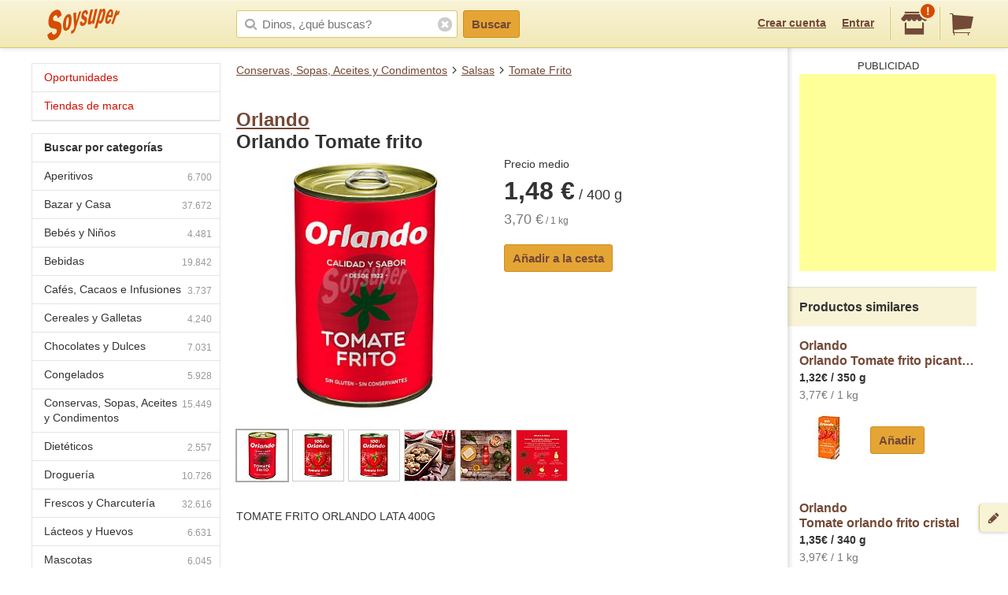

--- FILE ---
content_type: text/html;charset=UTF-8
request_url: https://soysuper.com/p/tomate-frito-orlando-lata-de-400-g
body_size: 9173
content:
<!DOCTYPE html>
<!--[if IEMobile 7 ]>   <html class="no-js iem7" lang="es"> <![endif]-->
<!--[if IE]>            <html class="no-js ie" lang="es"> <![endif]-->
<!--[if (gt IEMobile 7)|!(IEMobile)|!IE]><!--> <html class="no-js" lang="es"> <!--<![endif]-->
<head>
  <meta charset="utf-8">
  <title>Orlando Orlando Tomate frito 400 g</title>
  <meta content="Compra en Soysuper Tomate Frito. Orlando Orlando Tomate frito 400 g o compara su precio en otros supermercados y ahorra." name="description">
<meta name="twitter:card" content="summary" />
<meta name="twitter:site" content="@soysuper" />
<meta content="product" property="og:type">
<meta content="http://soysuper.com/p/tomate-frito-orlando-lata-de-400-g" property="og:url">
<meta content="Soysuper" property="og:site_name">
<meta content="https://a2.soysuper.com/19c53af4eee41d209fee4cb2e8d0c7f0.1500.0.0.0.wmark.cccd4f4b.jpg" property="og:image">
<meta content="Orlando Orlando Tomate frito 400 g" property="og:title">
<meta content="Compra en Soysuper Tomate Frito. Orlando Orlando Tomate frito 400 g o compara su precio en otros supermercados y ahorra." property="og:description">
<meta name="HandheldFriendly" content="True">
<meta name="MobileOptimized" content="320">
<meta name="viewport" content="width=device-width, initial-scale=1.0, maximum-scale=1.0, user-scalable=0">

  <link href="http://soysuper.com/p/tomate-frito-orlando-lata-de-400-g" rel="canonical">
  <link rel="apple-touch-icon" sizes="180x180" href="/apple-touch-icon.png">
  <link rel="icon" type="image/png" sizes="32x32" href="/favicon-32x32.png">
  <link rel="icon" type="image/png" sizes="16x16" href="/favicon-16x16.png">
  <link rel="manifest" href="/manifest.json">
  <link rel="mask-icon" href="/safari-pinned-tab.svg" color="#da532c">
  <meta name="theme-color" content="#ffffff">
  <script src="/assets/js/libs/sentry.min.js"></script>
  <script>
    Sentry.init({ dsn: "https://a111fea955c34961b8323edc7a8786c3@ouch.soysuper.com/2", ignoreErrors: [/Blocked a frame with origin/], environment: "production" });
  </script>
  <!--[if IEMobile]>  <meta http-equiv="cleartype" content="on"><![endif]-->
  
  <!-- soysuper:css -->
  <link rel="stylesheet" href="/soysuper-e4cc8323a5.css">
  <!-- endsoysuper -->
  
  <script src="/assets/js/libs/modernizr.js"></script>
  <!--[if lt IE 9]>
  <script src="/assets/js/libs/respond.min.js"></script>
  <![endif]-->
  <script async src="https://www.googletagmanager.com/gtag/js?id=G-L6BZTQNJC1"></script>
<script>
  window.dataLayer = window.dataLayer || [];
  function gtag(){dataLayer.push(arguments);}
  gtag('js', new Date());

  gtag('config', 'G-L6BZTQNJC1');
</script>

  <script type="text/javascript">
  (function(i,s,o,g,r,a,m){i['GoogleAnalyticsObject']=r;i[r]=i[r]||function(){
  (i[r].q=i[r].q||[]).push(arguments)},i[r].l=1*new Date();a=s.createElement(o),
  m=s.getElementsByTagName(o)[0];a.async=1;a.src=g;m.parentNode.insertBefore(a,m)
  })(window,document,'script','//www.google-analytics.com/analytics.js','ga');

  ga('create', 'UA-35112596-1', 'auto');
  ga('require', 'displayfeatures');
  ga('send', 'pageview');
</script>

  <script>
!function(f,b,e,v,n,t,s){if(f.fbq)return;n=f.fbq=function(){n.callMethod?
n.callMethod.apply(n,arguments):n.queue.push(arguments)};if(!f._fbq)f._fbq=n;
n.push=n;n.loaded=!0;n.version='2.0';n.queue=[];t=b.createElement(e);t.async=!0;
t.src=v;s=b.getElementsByTagName(e)[0];s.parentNode.insertBefore(t,s)}(window,
document,'script','//connect.facebook.net/en_US/fbevents.js');

fbq('init', '1504322173218276');
fbq('track', "PageView");
</script>

</head>

<body class="three-cols">
  <section id="viewport">
    <section id="sidearea">
      <nav>
        <ul>
          <li>
            <a href="/">
              Inicio
            </a>
          </li>
          <li>
            <a href="/oportunidades">
              Oportunidades
</a>          </li>
          <li>
            <a href="/marca">
              Tiendas de marca
</a>          </li>
          <li>
            <a href="/signup">
              Regístrate
            </a>
          </li>
          <li>
            <a href="/signin">
              Entrar
            </a>
          </li>
        </ul>
      </nav>
      <span class="logo"></span>
    </section>
    <section id="page" class="three-cols">
      <header id="header" role="banner">
        <div class="wrapper">
          
          <p class="logo hidden-t" itemscope itemtype="http://schema.org/Organization">
            <meta itemprop="url" content="https://soysuper.com">
            <a href="/" title="Soysuper, tu supermercado online">
              <meta itemprop="name" content="Soysuper">
              <img src="/assets/img/logo-app@2x.png" alt="Tu supermercado online" itemprop="logo">
            </a>
          </p>
          <nav id="mainnav" class="clearfix " role="navigation">
            <p class="sidebar alignleft hidden-d">
              <a href="#" id="showsidearea"><i class="i-fss-lg-leftarrow"></i><i class="i-ss-logo-app-sm">Preferencias</i></a>
            </p>
            <ul class="alignright">
              <li class="signup hidden-t">
                <a href="/signup" id="signup" rel="nofollow">Crear cuenta</a>
              </li>
              <li class="signup hidden-t">
                <a href="/signin" id="login" rel="nofollow">Entrar</a>
              </li>
              <li class="categories hidden-d"><a href="/c"><i class="i-ss-nav-categories">Categorías</i></a></li>
              <li class="search hidden-t visible-m"><a href="/search" id="search"><i class="i-ss-nav-search">Buscar</i></a></li>
              <li class="super">
                <a href="#zipcode-popover" data-superpop="popover" data-dismissable="1" rel="nofollow">
                  <i class="i-fss-shop"></i>
                  <span class="badge">!</span>
                </a>
              </li>
              <li class="cart">
                <a href="/" rel="nofollow" class="clearfix">
                  <i class="i-fss-cart"></i>
                </a>
              </li>
            </ul>
            <section id="searchbox" class="searchbox clearfix">
              <form action="/search" method="get" accept-charset="utf-8">
                <input type="text" class="text typeahead" name="q" autocomplete="off" value="" placeholder="Dinos, ¿qué buscas?">
                <i class="i-fss-search"></i>
                <button type="submit" class="btn btn-primary">Buscar</button>
                <section class="autocomplete"></section>
                <i class="i-fss-close-01"></i>
              </form>
            </section>
          </nav>
        </div>
      </header>
      <div id="container">
        
        <section class="wrapper clearfix">
          
          <section id="contentwrapper" class="clearfix">
            <section id="content" class="clearfix">
              <section id="subheader">
  <ul class="breadcrumbs clearfix" data-type="breadcrumb">
      <li class="breadcrumbs__item">
        <a href="/c/conservas-sopas-aceites-y-condimentos">Conservas, Sopas, Aceites y Condimentos</a>
      </li>
      <li class="breadcrumbs__item">
        <a href="/c/conservas-sopas-aceites-y-condimentos/salsas">Salsas</a>
      </li>
      <li class="breadcrumbs__item">
        <a href="/c/conservas-sopas-aceites-y-condimentos/salsas/tomate-frito">Tomate Frito</a>
      </li>
  </ul>
</section>

<section id="main" role="main">


  <section class="product clearfix" data-pid="4fc9101fcc75fa2a35002e2e" itemscope itemtype="http://schema.org/Product">
    <meta itemprop="name" content="Orlando Tomate frito">
    <meta itemprop="url" content="http://soysuper.com/p/tomate-frito-orlando-lata-de-400-g">

    <h1 class="withpagination">
      <a href="/marca/orlando#products"  class="brand" itemprop="brand" itemscope itemtype="http://schema.org/Brand">
        <meta itemprop="name" content="Orlando">Orlando</a><br>
      Orlando Tomate frito
    </h1>


    <div class="clearfix">

      <div class="product__image js-product-image coupon-container">
            <a class="img zoomable" href="/p/tomate-frito-orlando-lata-de-400-g#product-gallery-modal">
              <img alt="Orlando Orlando Tomate frito 400 g" class="image" itemprop="image" src="https://a2.soysuper.com/19c53af4eee41d209fee4cb2e8d0c7f0.340.340.0.min.wmark.8823b3a6.jpg">
              <span class="loupe">+</span>
</a>      </div>

      <div class="product__details">
          <span>Precio medio</span>
          <span class="price" itemprop="offers" itemscope itemtype="http://schema.org/Offer">
            <meta itemprop="price" content="1.48">
            <meta itemprop="priceCurrency" content="EUR">
            <strong>1,48 €</strong>
             / 400 g 
          </span>
          <span class="unitprice"><strong>3,70 €</strong> / 1 kg</span>

        <section class="actions actions--atbottom clearfix">
          <a class="btn btn-primary newproduct" data-brand="Orlando" data-name="Orlando Tomate frito" data-product_id="4fc9101fcc75fa2a35002e2e" data-qty="1" data-variant="400 g" href="/cart/items" rel="nofollow">
            Añadir a la cesta
</a>        </section>

      </div>

    </div> <!-- div.clearfix -->

      <div class="product__gallery">
        <ul>
          <li class=active>
            <a href="#">
              <img data-idx="0" src="https://a2.soysuper.com/19c53af4eee41d209fee4cb2e8d0c7f0.64.64.0.0.wmark.61dbfdf5.jpg">
            </a>
          </li>
          <li>
            <a href="#">
              <img data-idx="1" src="https://a0.soysuper.com/273bc01e13f78f42086c32c127e08277.64.64.0.0.wmark.773adde6.jpg">
            </a>
          </li>
          <li>
            <a href="#">
              <img data-idx="2" src="https://a1.soysuper.com/141a2cf1db6c8e409486161a131d38ef.64.64.0.0.wmark.3f403a77.jpg">
            </a>
          </li>
          <li>
            <a href="#">
              <img data-idx="3" src="https://a2.soysuper.com/fab40374582ee383323a17ea71feaecc.64.64.0.0.wmark.01b147ec.jpg">
            </a>
          </li>
          <li>
            <a href="#">
              <img data-idx="4" src="https://a2.soysuper.com/c1952b0cc73b981e3e56795ec46d73da.64.64.0.0.wmark.9593f462.jpg">
            </a>
          </li>
          <li>
            <a href="#">
              <img data-idx="5" src="https://a1.soysuper.com/6281f30b21b7ecc61a4bb7ef5a913de1.64.64.0.0.wmark.e73d1b60.jpg">
            </a>
          </li>
        </ul>
      </div>

    <div id="product-gallery-modal" class="modal full-screen-modal product-gallery-modal">
      <img class="active-image" src="https://a2.soysuper.com/19c53af4eee41d209fee4cb2e8d0c7f0.1500.0.0.0.wmark.cccd4f4b.jpg">
      <ul class="visible-d">
        <li class=active>
          <a href="#">
            <img data-idx="0" src="https://a2.soysuper.com/19c53af4eee41d209fee4cb2e8d0c7f0.64.64.0.0.wmark.61dbfdf5.jpg">
          </a>
        </li>
        <li>
          <a href="#">
            <img data-idx="1" src="https://a0.soysuper.com/273bc01e13f78f42086c32c127e08277.64.64.0.0.wmark.773adde6.jpg">
          </a>
        </li>
        <li>
          <a href="#">
            <img data-idx="2" src="https://a1.soysuper.com/141a2cf1db6c8e409486161a131d38ef.64.64.0.0.wmark.3f403a77.jpg">
          </a>
        </li>
        <li>
          <a href="#">
            <img data-idx="3" src="https://a2.soysuper.com/fab40374582ee383323a17ea71feaecc.64.64.0.0.wmark.01b147ec.jpg">
          </a>
        </li>
        <li>
          <a href="#">
            <img data-idx="4" src="https://a2.soysuper.com/c1952b0cc73b981e3e56795ec46d73da.64.64.0.0.wmark.9593f462.jpg">
          </a>
        </li>
        <li>
          <a href="#">
            <img data-idx="5" src="https://a1.soysuper.com/6281f30b21b7ecc61a4bb7ef5a913de1.64.64.0.0.wmark.e73d1b60.jpg">
          </a>
        </li>
      </ul>
    </div>

    <script id="gallery-data" type="application/json">
      {"desktop":{"large":["https:\/\/a2.soysuper.com\/19c53af4eee41d209fee4cb2e8d0c7f0.1500.0.0.0.wmark.cccd4f4b.jpg","https:\/\/a0.soysuper.com\/273bc01e13f78f42086c32c127e08277.1500.0.0.0.wmark.81e86c2d.jpg","https:\/\/a1.soysuper.com\/141a2cf1db6c8e409486161a131d38ef.1500.0.0.0.wmark.067c8777.jpg","https:\/\/a2.soysuper.com\/fab40374582ee383323a17ea71feaecc.1500.0.0.0.wmark.2fa70eb9.jpg","https:\/\/a2.soysuper.com\/c1952b0cc73b981e3e56795ec46d73da.1500.0.0.0.wmark.2b87eafc.jpg","https:\/\/a1.soysuper.com\/6281f30b21b7ecc61a4bb7ef5a913de1.1500.0.0.0.wmark.edb6c184.jpg"],"medium":["https:\/\/a2.soysuper.com\/19c53af4eee41d209fee4cb2e8d0c7f0.340.340.0.min.wmark.8823b3a6.jpg","https:\/\/a0.soysuper.com\/273bc01e13f78f42086c32c127e08277.340.340.0.min.wmark.31bb9d5d.jpg","https:\/\/a1.soysuper.com\/141a2cf1db6c8e409486161a131d38ef.340.340.0.min.wmark.d94b90ac.jpg","https:\/\/a2.soysuper.com\/fab40374582ee383323a17ea71feaecc.340.340.0.min.wmark.5d275917.jpg","https:\/\/a2.soysuper.com\/c1952b0cc73b981e3e56795ec46d73da.340.340.0.min.wmark.c8c6fa49.jpg","https:\/\/a1.soysuper.com\/6281f30b21b7ecc61a4bb7ef5a913de1.340.340.0.min.wmark.9f85fad4.jpg"],"small":["https:\/\/a2.soysuper.com\/19c53af4eee41d209fee4cb2e8d0c7f0.64.64.0.0.wmark.61dbfdf5.jpg","https:\/\/a0.soysuper.com\/273bc01e13f78f42086c32c127e08277.64.64.0.0.wmark.773adde6.jpg","https:\/\/a1.soysuper.com\/141a2cf1db6c8e409486161a131d38ef.64.64.0.0.wmark.3f403a77.jpg","https:\/\/a2.soysuper.com\/fab40374582ee383323a17ea71feaecc.64.64.0.0.wmark.01b147ec.jpg","https:\/\/a2.soysuper.com\/c1952b0cc73b981e3e56795ec46d73da.64.64.0.0.wmark.9593f462.jpg","https:\/\/a1.soysuper.com\/6281f30b21b7ecc61a4bb7ef5a913de1.64.64.0.0.wmark.e73d1b60.jpg"]},"mobile":{"large":["https:\/\/a2.soysuper.com\/19c53af4eee41d209fee4cb2e8d0c7f0.1500.0.0.0.wmark.cccd4f4b.jpg","https:\/\/a0.soysuper.com\/273bc01e13f78f42086c32c127e08277.1500.0.0.0.wmark.81e86c2d.jpg","https:\/\/a1.soysuper.com\/141a2cf1db6c8e409486161a131d38ef.1500.0.0.0.wmark.067c8777.jpg","https:\/\/a2.soysuper.com\/fab40374582ee383323a17ea71feaecc.1500.0.0.0.wmark.2fa70eb9.jpg","https:\/\/a2.soysuper.com\/c1952b0cc73b981e3e56795ec46d73da.1500.0.0.0.wmark.2b87eafc.jpg","https:\/\/a1.soysuper.com\/6281f30b21b7ecc61a4bb7ef5a913de1.1500.0.0.0.wmark.edb6c184.jpg"],"medium":["https:\/\/a2.soysuper.com\/19c53af4eee41d209fee4cb2e8d0c7f0.100.100.0.min.wmark.eb47683c.jpg","https:\/\/a0.soysuper.com\/273bc01e13f78f42086c32c127e08277.100.100.0.min.wmark.7f09b5c4.jpg","https:\/\/a1.soysuper.com\/141a2cf1db6c8e409486161a131d38ef.100.100.0.min.wmark.c1e296d7.jpg","https:\/\/a2.soysuper.com\/fab40374582ee383323a17ea71feaecc.100.100.0.min.wmark.e62bfd85.jpg","https:\/\/a2.soysuper.com\/c1952b0cc73b981e3e56795ec46d73da.100.100.0.min.wmark.0d0d9c34.jpg","https:\/\/a1.soysuper.com\/6281f30b21b7ecc61a4bb7ef5a913de1.100.100.0.min.wmark.d56db59f.jpg"],"small":["https:\/\/a2.soysuper.com\/19c53af4eee41d209fee4cb2e8d0c7f0.64.64.0.0.wmark.61dbfdf5.jpg","https:\/\/a0.soysuper.com\/273bc01e13f78f42086c32c127e08277.64.64.0.0.wmark.773adde6.jpg","https:\/\/a1.soysuper.com\/141a2cf1db6c8e409486161a131d38ef.64.64.0.0.wmark.3f403a77.jpg","https:\/\/a2.soysuper.com\/fab40374582ee383323a17ea71feaecc.64.64.0.0.wmark.01b147ec.jpg","https:\/\/a2.soysuper.com\/c1952b0cc73b981e3e56795ec46d73da.64.64.0.0.wmark.9593f462.jpg","https:\/\/a1.soysuper.com\/6281f30b21b7ecc61a4bb7ef5a913de1.64.64.0.0.wmark.e73d1b60.jpg"]}}
    </script>

    <section class="product__description" itemprop="description">
      <p>TOMATE FRITO ORLANDO  LATA 400G</p>

    </section>

    <section class="superstable">
      <h2 class="bgcentered">¿A cuánto sale en cada súper?</h2>
      <table>
        <tbody>
          <tr>
            <th><i class="i-ss-super-condis-lg" title="Condis"></i></th>
            <td class="price">0,99 €</td>
            <td class="unitprice last">
              <strong>2,48 €</strong> / 1 kg
            </td>
          </tr>
          <tr>
            <th><i class="i-ss-super-alcampo-lg" title="Alcampo"></i></th>
            <td class="price">1,39 €</td>
            <td class="unitprice last">
              <strong>3,48 €</strong> / 1 kg
            </td>
          </tr>
          <tr>
            <th><i class="i-ss-super-eroski-lg" title="Eroski"></i></th>
            <td class="price">1,53 €</td>
            <td class="unitprice last">
              <strong>3,83 €</strong> / 1 kg
            </td>
          </tr>
          <tr>
            <th><i class="i-ss-super-hipercor-lg" title="Hipercor"></i></th>
            <td class="price">1,62 €</td>
            <td class="unitprice last">
              <strong>4,05 €</strong> / 1 kg
            </td>
          </tr>
          <tr>
            <th><i class="i-ss-super-corteingles-lg" title="El Corte Inglés"></i></th>
            <td class="price">1,62 €</td>
            <td class="unitprice last">
              <strong>4,05 €</strong> / 1 kg
            </td>
          </tr>
          <tr>
            <th><i class="i-ss-super-carrefour-lg" title="Carrefour"></i></th>
            <td class="price">1,72 €</td>
            <td class="unitprice last">
              <strong>4,30 €</strong> / 1 kg
            </td>
          </tr>
        </tbody>
      </table>
    </section>


    <section class="display">
      <p class="title">Ojo, precio promedio.</p>
      <p>
        Para ver precios exactos en tu código postal y quién te entrega antes la compra,<br><a href="/signup" data-bypass>crea una cuenta</a> o <a href="/signin" data-bypass>entra</a> en Soysuper.<br>
        Te mostraremos qué supers sirven en tu zona y sus precios exactos.
      </p>
    </section>



  </section>

</section>

<div id="bottom-breadcrumbs">
  <ul class="breadcrumbs clearfix hidden-d" data-type="breadcrumb">
      <li class="breadcrumbs__item">
        <a href="/c/conservas-sopas-aceites-y-condimentos">Conservas, Sopas, Aceites y Condimentos</a>
      </li>
      <li class="breadcrumbs__item">
        <a href="/c/conservas-sopas-aceites-y-condimentos/salsas">Salsas</a>
      </li>
      <li class="breadcrumbs__item">
        <a href="/c/conservas-sopas-aceites-y-condimentos/salsas/tomate-frito">Tomate Frito</a>
      </li>
  </ul>
</div>

  
  <script type="application/json" id="pids-for-cashback">
  {"pids":["4fc9101fcc75fa2a35002e2e","671a964b6c714bebdb1be161","665f649f2508c11ac778788b","66ed751b1452a07b6d30fa46"]}
  </script>

            </section>
          </section>
          <aside id="leftcolumn">
  <section class="product-nav">
    <div class="hidden-t">
      <h3 class="opportunities">
        <a href="/oportunidades">
        Oportunidades
</a>      </h3>
      <h3 class="opportunities">
        <a href="/marca">
        Tiendas de marca
</a>      </h3>
    </div>
  </section>
  <section class="product-nav">
    <div class="hidden-t">
      <h3>
        <strong>
          Buscar por categorías
        </strong>
      </h3>
      <ul>
        <li>
          <span class="icon"></span>
          <a href="/c/aperitivos" title="Aperitivos">
          Aperitivos<span class="number">6.700</span>
</a>        </li>
        <li>
          <span class="icon"></span>
          <a href="/c/bazar-y-casa" title="Bazar y Casa">
          Bazar y Casa<span class="number">37.672</span>
</a>        </li>
        <li>
          <span class="icon"></span>
          <a href="/c/bebes-y-ninos" title="Bebés y Niños">
          Bebés y Niños<span class="number">4.481</span>
</a>        </li>
        <li>
          <span class="icon"></span>
          <a href="/c/bebidas" title="Bebidas">
          Bebidas<span class="number">19.842</span>
</a>        </li>
        <li>
          <span class="icon"></span>
          <a href="/c/cafes-cacaos-e-infusiones" title="Cafés, Cacaos e Infusiones">
          Cafés, Cacaos e Infusiones<span class="number">3.737</span>
</a>        </li>
        <li>
          <span class="icon"></span>
          <a href="/c/cereales-y-galletas" title="Cereales y Galletas">
          Cereales y Galletas<span class="number">4.240</span>
</a>        </li>
        <li>
          <span class="icon"></span>
          <a href="/c/chocolates-y-dulces" title="Chocolates y Dulces">
          Chocolates y Dulces<span class="number">7.031</span>
</a>        </li>
        <li>
          <span class="icon"></span>
          <a href="/c/congelados" title="Congelados">
          Congelados<span class="number">5.928</span>
</a>        </li>
        <li>
          <span class="icon"></span>
          <a href="/c/conservas-sopas-aceites-y-condimentos" title="Conservas, Sopas, Aceites y Condimentos">
          Conservas, Sopas, Aceites y Condimentos<span class="number">15.449</span>
</a>        </li>
        <li>
          <span class="icon"></span>
          <a href="/c/dieteticos" title="Dietéticos">
          Dietéticos<span class="number">2.557</span>
</a>        </li>
        <li>
          <span class="icon"></span>
          <a href="/c/drogueria" title="Droguería">
          Droguería<span class="number">10.726</span>
</a>        </li>
        <li>
          <span class="icon"></span>
          <a href="/c/frescos-y-charcuteria" title="Frescos y Charcutería">
          Frescos y Charcutería<span class="number">32.616</span>
</a>        </li>
        <li>
          <span class="icon"></span>
          <a href="/c/lacteos-y-huevos" title="Lácteos y Huevos">
          Lácteos y Huevos<span class="number">6.631</span>
</a>        </li>
        <li>
          <span class="icon"></span>
          <a href="/c/mascotas" title="Mascotas">
          Mascotas<span class="number">6.045</span>
</a>        </li>
        <li>
          <span class="icon"></span>
          <a href="/c/ocio-y-cultura" title="Ocio y Cultura">
          Ocio y Cultura<span class="number">39.023</span>
</a>        </li>
        <li>
          <span class="icon"></span>
          <a href="/c/panaderia-pasteleria-y-reposteria" title="Panadería, Pastelería y Repostería">
          Panadería, Pastelería y Repostería<span class="number">8.408</span>
</a>        </li>
        <li>
          <span class="icon"></span>
          <a href="/c/pasta-arroz-y-legumbres" title="Pasta, Arroz y Legumbres">
          Pasta, Arroz y Legumbres<span class="number">2.718</span>
</a>        </li>
        <li>
          <span class="icon"></span>
          <a href="/c/perfumeria-y-parafarmacia" title="Perfumería y Parafarmacia">
          Perfumería y Parafarmacia<span class="number">25.553</span>
</a>        </li>
        <li>
          <span class="icon"></span>
          <a href="/c/solidaridad" title="Solidaridad">
          Solidaridad<span class="number">20</span>
</a>        </li>
        <li class="last">
          <span class="icon"></span>
          <a href="/c/surtido-figuritas-pintadas" title="Surtido Figuritas Pintadas">
          Surtido Figuritas Pintadas<span class="number">1</span>
</a>        </li>
      </ul>
      <h3>
        <strong>
          Buscar por subcategorías
        </strong>
      </h3>
      <ul>
        <li>
          <span class="icon"></span>
          <a href="/c/conservas-sopas-aceites-y-condimentos/aceite" title="Aceite">
          Aceite<span class="number">1.304</span>
</a>        </li>
        <li>
          <span class="icon"></span>
          <a href="/c/aperitivos/aceitunas" title="Aceitunas">
          Aceitunas<span class="number">1.019</span>
</a>        </li>
        <li>
          <span class="icon"></span>
          <a href="/c/bebidas/agua" title="Agua">
          Agua<span class="number">1.005</span>
</a>        </li>
        <li>
          <span class="icon"></span>
          <a href="/c/drogueria/ambientadores" title="Ambientadores">
          Ambientadores<span class="number">1.549</span>
</a>        </li>
        <li>
          <span class="icon"></span>
          <a href="/c/pasta-arroz-y-legumbres/arroz" title="Arroz">
          Arroz<span class="number">318</span>
</a>        </li>
        <li style="display: none;">
          <span class="icon"></span>
          <a href="/c/lacteos-y-huevos/batido" title="Batido">
          Batido<span class="number">276</span>
</a>        </li>
        <li style="display: none;">
          <span class="icon"></span>
          <a href="/c/bebidas/bebida-energetica" title="Bebida Energética">
          Bebida Energética<span class="number">265</span>
</a>        </li>
        <li style="display: none;">
          <span class="icon"></span>
          <a href="/c/bebidas/bebida-isotonica" title="Bebida Isotónica">
          Bebida Isotónica<span class="number">188</span>
</a>        </li>
        <li style="display: none;">
          <span class="icon"></span>
          <a href="/c/drogueria/bolsas-de-basura" title="Bolsas de Basura">
          Bolsas de Basura<span class="number">213</span>
</a>        </li>
        <li style="display: none;">
          <span class="icon"></span>
          <a href="/c/chocolates-y-dulces/bombones" title="Bombones">
          Bombones<span class="number">850</span>
</a>        </li>
        <li style="display: none;">
          <span class="icon"></span>
          <a href="/c/cafes-cacaos-e-infusiones/cacao" title="Cacao">
          Cacao<span class="number">253</span>
</a>        </li>
        <li style="display: none;">
          <span class="icon"></span>
          <a href="/c/cafes-cacaos-e-infusiones/cafe" title="Café">
          Café<span class="number">2.386</span>
</a>        </li>
        <li style="display: none;">
          <span class="icon"></span>
          <a href="/c/cereales-y-galletas/cereales" title="Cereales">
          Cereales<span class="number">1.446</span>
</a>        </li>
        <li style="display: none;">
          <span class="icon"></span>
          <a href="/c/chocolates-y-dulces/chocolates" title="Chocolates">
          Chocolates<span class="number">2.045</span>
</a>        </li>
        <li style="display: none;">
          <span class="icon"></span>
          <a href="/c/perfumeria-y-parafarmacia/colonia" title="Colonia">
          Colonia<span class="number">1.998</span>
</a>        </li>
        <li style="display: none;">
          <span class="icon"></span>
          <a href="/c/conservas-sopas-aceites-y-condimentos/conservas-dulces" title="Conservas Dulces">
          Conservas Dulces<span class="number">1.803</span>
</a>        </li>
        <li style="display: none;">
          <span class="icon"></span>
          <a href="/c/conservas-sopas-aceites-y-condimentos/conservas-de-pescado" title="Conservas de Pescado">
          Conservas de Pescado<span class="number">1.821</span>
</a>        </li>
        <li style="display: none;">
          <span class="icon"></span>
          <a href="/c/perfumeria-y-parafarmacia/desodorante" title="Desodorante">
          Desodorante<span class="number">920</span>
</a>        </li>
        <li style="display: none;">
          <span class="icon"></span>
          <a href="/c/cereales-y-galletas/galletas" title="Galletas">
          Galletas<span class="number">2.773</span>
</a>        </li>
        <li style="display: none;">
          <span class="icon"></span>
          <a href="/c/bebidas/horchata" title="Horchata">
          Horchata<span class="number">48</span>
</a>        </li>
        <li style="display: none;">
          <span class="icon"></span>
          <a href="/c/lacteos-y-huevos/huevos" title="Huevos">
          Huevos<span class="number">437</span>
</a>        </li>
        <li style="display: none;">
          <span class="icon"></span>
          <a href="/c/cafes-cacaos-e-infusiones/infusiones" title="Infusiones">
          Infusiones<span class="number">1.056</span>
</a>        </li>
        <li style="display: none;">
          <span class="icon"></span>
          <a href="/c/drogueria/insecticidas" title="Insecticidas">
          Insecticidas<span class="number">386</span>
</a>        </li>
        <li style="display: none;">
          <span class="icon"></span>
          <a href="/c/lacteos-y-huevos/leche" title="Leche">
          Leche<span class="number">1.747</span>
</a>        </li>
        <li style="display: none;">
          <span class="icon"></span>
          <a href="/c/lacteos-y-huevos/mantequilla" title="Mantequilla">
          Mantequilla<span class="number">202</span>
</a>        </li>
        <li style="display: none;">
          <span class="icon"></span>
          <a href="/c/lacteos-y-huevos/margarina" title="Margarina">
          Margarina<span class="number">72</span>
</a>        </li>
        <li style="display: none;">
          <span class="icon"></span>
          <a href="/c/lacteos-y-huevos/nata" title="Nata">
          Nata<span class="number">169</span>
</a>        </li>
        <li style="display: none;">
          <span class="icon"></span>
          <a href="/c/pasta-arroz-y-legumbres/pasta" title="Pasta">
          Pasta<span class="number">1.311</span>
</a>        </li>
        <li style="display: none;">
          <span class="icon"></span>
          <a href="/c/aperitivos/patatas-fritas" title="Patatas Fritas">
          Patatas Fritas<span class="number">675</span>
</a>        </li>
        <li style="display: none;">
          <span class="icon"></span>
          <a href="/c/conservas-sopas-aceites-y-condimentos/pate" title="Paté">
          Paté<span class="number">269</span>
</a>        </li>
        <li style="display: none;">
          <span class="icon"></span>
          <a href="/c/bebes-y-ninos/panales" title="Pañales">
          Pañales<span class="number">471</span>
</a>        </li>
        <li style="display: none;">
          <span class="icon"></span>
          <a href="/c/congelados/platos-preparados" title="Platos Preparados">
          Platos Preparados<span class="number">2.052</span>
</a>        </li>
        <li style="display: none;">
          <span class="icon"></span>
          <a href="/c/dieteticos/productos-para-deportistas" title="Productos Para Deportistas">
          Productos Para Deportistas<span class="number">615</span>
</a>        </li>
        <li style="display: none;">
          <span class="icon"></span>
          <a href="/c/frescos-y-charcuteria/queso" title="Queso">
          Queso<span class="number">5.489</span>
</a>        </li>
        <li style="display: none;">
          <span class="icon"></span>
          <a href="/c/bebidas/refresco" title="Refresco">
          Refresco<span class="number">1.576</span>
</a>        </li>
        <li style="display: none;">
          <span class="icon"></span>
          <a href="/c/aperitivos/snacks" title="Snacks">
          Snacks<span class="number">1.654</span>
</a>        </li>
        <li style="display: none;">
          <span class="icon"></span>
          <a href="/c/bebes-y-ninos/toallitas" title="Toallitas">
          Toallitas<span class="number">148</span>
</a>        </li>
        <li style="display: none;">
          <span class="icon"></span>
          <a href="/c/conservas-sopas-aceites-y-condimentos/vinagre" title="Vinagre">
          Vinagre<span class="number">377</span>
</a>        </li>
        <li style="display: none;">
          <span class="icon"></span>
          <a href="/c/lacteos-y-huevos/yogur" title="Yogur">
          Yogur<span class="number">2.662</span>
</a>        </li>
        <li style="display: none;">
          <span class="icon"></span>
          <a href="/c/bebidas/zumo" title="Zumo">
          Zumo<span class="number">1.395</span>
</a>        </li>
        <li class="last showall"><span class="icon"></span>
          <a>
            Todas las subcategorías
          </a>
        </li>
      </ul>
    </div>
  </section>
</aside>


          <aside id="rightcolumn" class="hidden-t">
  <div>
    <span class="verticalshadow"></span>
    <div id="cartversions"></div>
    <div id="promo"></div>
    <div id="suggestions">
        <section class="block">
          <section class="inner google_adsense">
            <script async src="https://pagead2.googlesyndication.com/pagead/js/adsbygoogle.js?client=ca-pub-8367237141259420" crossorigin="anonymous" ></script>
  <div class="header">Publicidad</div>
  <ins class="adsbygoogle"
    style="display:inline-block;width:250px;height:250px"
    data-ad-client="ca-pub-8367237141259420"
    data-ad-slot="9183116195"></ins>
<script>(adsbygoogle = window.adsbygoogle || []).push({});</script>

          </section>
        </section>
      <section class="block"><h3>Productos similares</h3>
        <div id="suggested-products">
          <section class="inner">
            <section class="oneproduct" data-pid="671a964b6c714bebdb1be161">
              <p class="clearfix">
                <span class="details coupon-container">
                  <a class="name" href="orlando-tomate-frito-picante-350-g-orlando-350-g" title="Precio de Orlando Tomate frito picante 350 g. 350 g Orlando">
                    Orlando<br>Orlando Tomate frito picante 350 g.
                  </a>
                  <span class="price">1,32€  / 350 g</span>
                  <span class="unitprice">
                      3,77€ / 1 kg
                  </span>
                </span>
                <span class="img">
                  <a class="name" href="orlando-tomate-frito-picante-350-g-orlando-350-g" title="Precio de Orlando Tomate frito picante 350 g. 350 g Orlando">
                  <img alt="Orlando Tomate frito picante 350 g. 350 g Orlando" src="https://a0.soysuper.com/42abac809b5d816fc8555228a4814ffe.70.70.0.min.47dc5722.jpg">
                  </a>
                </span>
              </p>
              <div class="actions adding">
                <div class="additem">
                  <a class="btn btn-primary newproduct block" data-brand="Orlando" data-name="Orlando Tomate frito picante 350 g." data-product_id="671a964b6c714bebdb1be161" data-qty="1" data-variant="350 g" href="/cart/items" rel="nofollow">
                    Añadir
</a>                </div>
              </div>
            </section>
          </section>
          <section class="inner">
            <section class="oneproduct" data-pid="665f649f2508c11ac778788b">
              <p class="clearfix">
                <span class="details coupon-container">
                  <a class="name" href="tomate-orlando-frito-cristal-340-g-340-g" title="Precio de Tomate orlando frito cristal 340 g Orlando">
                    Orlando<br>Tomate orlando frito cristal
                  </a>
                  <span class="price">1,35€  / 340 g</span>
                  <span class="unitprice">
                      3,97€ / 1 kg
                  </span>
                </span>
                <span class="img">
                  <a class="name" href="tomate-orlando-frito-cristal-340-g-340-g" title="Precio de Tomate orlando frito cristal 340 g Orlando">
                  <img alt="Tomate orlando frito cristal 340 g Orlando" src="https://a1.soysuper.com/ecf8290ebe1ff9e0fd6ffeebae2ae261.70.70.0.min.fee570c7.jpg">
                  </a>
                </span>
              </p>
              <div class="actions adding">
                <div class="additem">
                  <a class="btn btn-primary newproduct block" data-brand="Orlando" data-name="Tomate orlando frito cristal" data-product_id="665f649f2508c11ac778788b" data-qty="1" data-variant="340 g" href="/cart/items" rel="nofollow">
                    Añadir
</a>                </div>
              </div>
            </section>
          </section>
          <section class="inner">
            <section class="oneproduct" data-pid="66ed751b1452a07b6d30fa46">
              <p class="clearfix">
                <span class="details coupon-container">
                  <a class="name" href="orlando-tomate-frito-340-g-orlando-340-g" title="Precio de Orlando Tomate frito 340 g Orlando">
                    Orlando<br>Orlando Tomate frito
                  </a>
                  <span class="price">1,68€  / 340 g</span>
                  <span class="unitprice">
                      4,94€ / 1 kg
                  </span>
                </span>
                <span class="img">
                  <a class="name" href="orlando-tomate-frito-340-g-orlando-340-g" title="Precio de Orlando Tomate frito 340 g Orlando">
                  <img alt="Orlando Tomate frito 340 g Orlando" src="https://a0.soysuper.com/c2708faa9873b6c7adbd105b5b4807df.70.70.0.min.43255b2d.jpg">
                  </a>
                </span>
              </p>
              <div class="actions adding">
                <div class="additem">
                  <a class="btn btn-primary newproduct block" data-brand="Orlando" data-name="Orlando Tomate frito" data-product_id="66ed751b1452a07b6d30fa46" data-qty="1" data-variant="340 g" href="/cart/items" rel="nofollow">
                    Añadir
</a>                </div>
              </div>
            </section>
          </section>
        </div>
      </section>
    </div>
  </div>
</aside>


        </section>

        <footer id="footer" class="site-footer">

          <div class="visible-desktop site-footer__row">

            <div class="site-footer__inner clearfix">

              <div class="site-footer__benefits">
                <h4>Tu súper online, fácil fácil.</h4>
                <p>Soysuper, un agregador de supermercados para ayudarte a hacer la compra online.</p>
                <ul>
                  <li class="step1">Escoge tu súper favorito y haz tu cesta.</li>
                  <li class="step2">Compara precios, ofertas y plazos de entrega.</li>
                  <li class="step3">Y el súper que elijas te llevará la compra a casa.</li>
                </ul>
              </div>

              <div class="site-footer__links">

                <ul class="list-inline site-footer__social">
                  <li><a href="https://twitter.com/soysuper"><i class="i-fss-twitter"></i></a></li>
                  <li><a href="http://facebook.com/holasoysuper"><i class="i-fss-facebook"></i></a></li>
                  <li><a href="https://vimeo.com/soysuper"><i class="i-fss-vimeo"></i></a></li>
                  <li><a href="http://blog.soysuper.com"><i class="i-fss-rss-two"></i></a></li>
                  <li><a href="http://www.linkedin.com/company/soysuper"><i class="i-fss-linkedin"></i></a></li>
                  <li><a href="http://www.youtube.com/watch?v=WosrUnjb2UQ"><i class="i-fss-youtube-play"></i></a></li>
                </ul>

                <div class="site-footer__docs">
                  <h4>La mandanga</h4>
                  <ul>
                    <li><a href="/about/us">Sobre Soysuper</a></li>
                    <li><a href="#feedback" data-superpop="modal">Contáctanos</a></li>
                    <li><a href="/about/press">Sala de prensa</a></li>
                    <li><a href="https://solutions.soysuper.com">Marcas: cómo aumentar tus ventas</a></li>
                    <li><a href="/about/jobs">Trabaja con nosotros</a></li>
                    <li><a href="/about/legal">Aviso legal</a></li>
                    <li><a href="/about/preguntas-frecuentes" data-bypass>Preguntas frecuentes</a></li>
                  </ul>
                </div>

              </div>

            </div>

          </div>

          <div class="site-footer__row">

            <div class="site-footer__inner clearfix">

              <div class="site-footer__apps">
                <i class="i-ss-example-mobiles visible-desktop"></i>
                <p>
                  Consigue la app de Soysuper:
                  <br>
                  para escanear productos y dictar tu lista de la compra.
                </p>
                <ul class="list-inline site-footer__apps__stores">
                  <li>
                    <a href="https://play.google.com/store/apps/details?id=com.soysuper.soysuper&hl=es" data-bypass>
                      <i class="i-ss-google-play"></i>
                    </a>
                  </li>
                  <li>
                    <a href="https://itunes.apple.com/es/app/soysuper-comparador-supermercados/id985951382?mt=8" data-bypass>
                      <i class="i-ss-app-store"></i>
                    </a>
                  </li>
                </ul>
              </div>

              <div class="hidden-desktop list-inline site-footer__docs">
                <ul>
                  <li><a href="/about/us">Sobre Soysuper</a></li>
                  <li><a href="#feedback" data-superpop="modal">Contáctanos</a></li>
                  <li><a href="/about/legal">Aviso legal</a></li>
                  <li><a href="https://solutions.soysuper.com">Marcas: cómo aumentar tus ventas</a></li>
                </ul>
              </div>

            </div>

          </div>

        </footer>

      </div>
    </section>
  </section>
  <div id="settings" class="popover logged-popover">
    <ul>
      <li><a href="/me/cashback" data-dismiss="popover">Tu cashback</a></li>
      <li><a href="/me/carts" data-dismiss="popover">Tus cestas</a></li>
      <li><a href="/me" data-dismiss="popover">Tus datos básicos</a></li>
      <li><a href="/me/edit/notifications" data-dismiss="popover">Tus notificaciones</a></li>
      <li><a href="/me/edit/supermarket" data-dismiss="popover">Supers en tu zona</a></li>
      <li><a href="/signout" data-dismiss="popover">Salir</a></li>
    </ul>
  </div>
  <div id="zipcode-popover" class="postalcode-popover" style="display:none;">
    <section class="postalcode-popover">
      <section class="body">
        <div class="coco">
          <i class="i-ss-postal-coco-01"></i>
          <p>
            Con tu código postal podremos indicarte los supers que tienes en tu zona
          </p>
        </div>
        <section class="formbasic">
          <form action="get_app" method="get" accept-charset="utf-8" class="clearfix">
            <input class="text half" type="text" name="zipcode" value="" placeholder="Tu código postal">
            <button type="submit" class="btn btn-primary btn-block">Plis, plas</button>
          </form>
        </section>
      </section> <!-- .popover-body -->
      <section class="footer">
        <p class="register">
          <a href="/signup">
            Regístrate y podrás hasta guardar la lista!
          </a>
        </p>
      </section>
    </section> <!-- .postalcode-popover -->
  </div>
  <div id="tellus">
    <a href="#feedback" data-superpop="modal" class="feedback">
      <i class="i-fss-pencil"></i>
      <span class="title">Feedback</span>
      <span class="desc">¿Algún problema o sugerencia?</span>
    </a>
  </div>
  <section class="feedback-modal" id="feedback" style="display: none;">
    <h4>Cuéntanos. ¿De qué se trata?</h4>
    <p class="feedback-desc">
      ¿Hay algo que falla? ¿Alguna idea quizás? ¿Nos quieres invitar a algo? :)<br>Cuéntanos de qué se trata. <span class="hidden-t">Ten por seguro que leemos todos y cada uno de los mensajes que recibimos por aquí.</span>
    </p>
    <section class="formbasic">
      <form action="/feedback" method="post" accept-charset="utf-8" novalidate>
        <fieldset>
          <p>
            <input class="text" type="email" name="email" placeholder="Tu email">
            <span class="icon"></span>
          </p>
          <p>
            <textarea class="text" name="text"></textarea>
          </p>
        </fieldset>
        <p class="success" style="display:none;">
          <span>Gracias, gracias y gracias.</span>&nbsp;
          <a href="#feedback" data-dismiss="modal">Armar rampas y cerrar cross-check</a>
        </p>
        <p class="actions clearfix">
          <button type="submit" class="btn btn-primary alignright" data-alt="Enviando..."> ¡Booomba! </button>
        </p>
      </form>
    </section>
  </section>
  
  
  <!-- soysuper:js -->
  <script src="/web-f4be679840.js"></script>
  <!-- endsoysuper -->
  
  
    <script type="application/json" id="visibility">
  {"brand":"4f071fe9b0ebd1846800013d","category":"conservas-sopas-aceites-y-condimentos\/salsas\/tomate-frito","ctx":"product","nrid":"08C6-C2AD43F6-F32E-11F0-BBE1-C77986971CEF","product":"4fc9101fcc75fa2a35002e2e","rid":"C2969C6E-F32E-11F0-A800-C77986971CEF"}
</script>

    <script src="https://v.soysuper.com/javascripts/vizz.min.js"></script>
    <script type="text/javascript">
    /* <![CDATA[ */
    var google_conversion_id = 984479996;
    var google_custom_params = { ecomm_pagetype: 'page' };
    var google_remarketing_only = true;
    /* ]]> */
  </script>
  <script type="text/javascript" src="https://www.googleadservices.com/pagead/conversion.js"></script>
  <noscript>
    <div style="display:inline;">
      <img height="1" width="1" style="border-style:none;" alt="" src="https://googleads.g.doubleclick.net/pagead/viewthroughconversion/984479996/?value=0&amp;guid=ON&amp;script=0"/>
    </div>
  </noscript>

</body>
</html>


--- FILE ---
content_type: text/html; charset=utf-8
request_url: https://www.google.com/recaptcha/api2/aframe
body_size: 267
content:
<!DOCTYPE HTML><html><head><meta http-equiv="content-type" content="text/html; charset=UTF-8"></head><body><script nonce="GPtUWB2Z6Em1K8NHsqeqvw">/** Anti-fraud and anti-abuse applications only. See google.com/recaptcha */ try{var clients={'sodar':'https://pagead2.googlesyndication.com/pagead/sodar?'};window.addEventListener("message",function(a){try{if(a.source===window.parent){var b=JSON.parse(a.data);var c=clients[b['id']];if(c){var d=document.createElement('img');d.src=c+b['params']+'&rc='+(localStorage.getItem("rc::a")?sessionStorage.getItem("rc::b"):"");window.document.body.appendChild(d);sessionStorage.setItem("rc::e",parseInt(sessionStorage.getItem("rc::e")||0)+1);localStorage.setItem("rc::h",'1768604263921');}}}catch(b){}});window.parent.postMessage("_grecaptcha_ready", "*");}catch(b){}</script></body></html>

--- FILE ---
content_type: text/css
request_url: https://soysuper.com/soysuper-e4cc8323a5.css
body_size: 135534
content:
@charset "UTF-8";@media screen{article,aside,details,figcaption,figure,footer,header,hgroup,nav,section{display:block}audio,canvas,video{display:inline-block;*display:inline;*zoom:1}audio:not([controls]){display:none}[hidden]{display:none}html{font-size:100%;-webkit-text-size-adjust:100%;-ms-text-size-adjust:100%}body{margin:0;font-size:14px;line-height:1.4em}body,button,input,select,textarea{font-family:"Helvetica Neue",Helvetica,Arial,sans-serif;color:#333}a,a:hover{color:#734937;font-weight:bold}a:hover,a:active{outline:0}h1,h2,h3,h4,h5,h6,p{margin:0;padding:0}abbr[title]{border-bottom:1px dotted}b,strong{font-weight:bold}blockquote{margin:1em 40px}dfn{font-style:italic}hr{display:block;height:1px;border:0;border-top:1px solid #CCC;margin:1em 0;padding:0}ins{background:#ff9;color:#000;text-decoration:none}mark{background:#ff0;color:#000;font-style:italic;font-weight:bold}pre,code,kbd,samp{font-family:monospace,serif;_font-family:'courier new',monospace;font-size:1em}pre{white-space:pre;white-space:pre-wrap;word-wrap:break-word}q{quotes:none}q:before,q:after{content:"";content:none}small{font-size:85%}sub,sup{font-size:75%;line-height:0;position:relative;vertical-align:baseline}sup{top:-0.5em}sub{bottom:-0.25em}ul,ol{list-style:none;list-style-image:none;margin:0;padding:0}dd{margin:0 0 0 40px}img{border:0;-ms-interpolation-mode:bicubic;vertical-align:middle}svg:not(:root){overflow:hidden}figure{margin:0}form{margin:0}fieldset{border:0;margin:0;padding:0}label{cursor:pointer}legend{border:0;*margin-left:-7px;padding:0}button,input,select,textarea{font-size:100%;margin:0;vertical-align:baseline;*vertical-align:middle}button,input{line-height:normal;*overflow:visible}table button,table input{*overflow:auto}button,input[type="button"],input[type="reset"],input[type="submit"],[role="button"]{cursor:pointer;-webkit-appearance:button}input[type="checkbox"],input[type="radio"]{box-sizing:border-box;padding:0}input[type="search"]{-webkit-appearance:textfield;box-sizing:content-box}input[type="search"]::-webkit-search-decoration{-webkit-appearance:none}button::-moz-focus-inner{border:0;padding:0}textarea{overflow:auto;vertical-align:top;resize:vertical}input:invalid,textarea:invalid{background-color:#f0dddd}table{border-collapse:collapse;border-spacing:0}td{vertical-align:top}iframe{display:block;margin:0;padding:0;border:0}h1 .i-ss-super{display:inline-block;vertical-align:middle}h1,h2{margin-bottom:1em;line-height:1.2em}h2 a{text-decoration:none}h2 a:hover{text-decoration:underline}dl,dt,dd{margin:0}p,ul,ol,dl{margin-bottom:1em}.alignleft{float:left !important}.alignright{float:right !important}.greenish{color:#008d90}.grayish{color:#777}.print{display:none !important}img{height:auto;max-width:100%;vertical-align:middle}html,body{height:100%}body{text-rendering:optimizeLegibility;-webkit-font-smoothing:antialiased;-moz-osx-font-smoothing:grayscale}.visible-d,.visible-t,.visible-m{display:none !important}.hidden-d,.hidden-t,.hidden-m{display:block}table th.hidden-d,table th.hidden-t,table th.hidden-m,table td.hidden-d,table td.hidden-t,table td.hidden-m{display:table-cell}.text-left{text-align:left !important}.text-right{text-align:right !important}.text-center{text-align:center !important}.dropdown{position:relative;z-index:100}.dropdown-menu{top:100%;left:0;position:absolute;z-index:1010;display:none;float:left;min-width:160px;padding:5px 0;margin:2px 0 0;list-style:none;background-color:#FFF;border:1px solid #CCC;border-radius:5px;box-shadow:0 5px 10px rgba(0,0,0,0.2);box-sizing:border-box}.dropdown-menu>li>a{display:block;padding:3px 10px;clear:both;font-weight:normal;line-height:20px;color:#333;white-space:nowrap;text-decoration:none}.dropdown-menu>li>a:hover{background-color:#f8f3d5}.dropdown-menu.superprices{font-size:14px;min-width:200px}.dropdown-menu.superprices .super{float:left;margin-right:20px}.dropdown-menu.superprices .price{float:right}.mail-icon{position:relative;padding-right:10px}.i-ss-email-service{top:50%;left:100%;position:absolute;margin-top:-8px}.btn strong{position:relative;padding-left:35px}.btn .i-ss-super{top:50%;left:0;position:absolute;margin-top:-15px}span.img.noimg{position:relative;display:block;text-align:center}span.img.noimg:before{content:"×";top:50%;left:50%;position:absolute;-moz-transform:translate(-50%);-ms-transform:translate(-50%);-webkit-transform:translate(-50%);transform:translate(-50%);margin-top:-35px;font-size:60px;line-height:1;color:#CCC}.feedback-magic{position:relative;background-color:#f8f3d5;padding:15px 20px 20px 70px;margin:10px 0 0 0}.feedback-magic i{top:20px;left:20px;position:absolute;font-size:36px;color:#333}.feedback-magic p{margin:1em 0;line-height:1.5em}.nav-tabs{border-bottom:1px solid #CCC;margin:0 0 10px 0;padding:20px 0 0 10px;text-shadow:0 1px 0 rgba(255,255,255,0.75)}.nav-tabs>li{float:left;margin:0 10px -1px 0}.nav-tabs>li>a,.nav-pills>li>a{padding-right:12px;padding-left:12px;margin-right:2px;line-height:14px}.nav-tabs>li>a{color:#734937;display:block;padding:5px 10px;line-height:20px;text-decoration:none;background-color:#f4f4f4;border:1px solid #CCC;border-bottom:1px solid #CCC;border-radius:3px 3px 0 0}.nav-tabs>li>a:hover,.nav-tabs>li>a:focus{border-color:#CCC;background-color:#FFF}.nav-tabs>.active>a,.nav-tabs>.active>a:hover,.nav-tabs>.active>a:focus{color:#333;cursor:default;background-color:#FFF;border:1px solid #CCC;border-bottom-color:transparent}.nav-tabs>.highlighted>a,.nav-tabs>.highlighted>a:hover,.nav-tabs>.highlighted>a:focus{background-color:#f8f3d5}#subheader.replaced{margin:0;padding:0}#subheader.replaced h1{text-align:center}#subheader.replaced h1 span{position:relative;padding-left:28px}#subheader.replaced h1 i{top:50%;left:0;position:absolute;margin-top:-10px}#subheader.replaced .back{margin:-55px 0 0 0}.productlist-title{margin-bottom:10px;padding:6px;font-size:14px;text-align:center;color:#666;background-color:#f4f4f4;border:1px solid #ddd}.productlist-title+.basiclist li:first-child{border-top:0}.basiclist li,.product-item{border-top:1px solid #e4e4e4;position:relative}.basiclist li.active{background:#f8f3d5;border-bottom:1px solid #e4e4e4}.basiclist li p{margin:0;padding:20px 10px 21px;cursor:pointer}.basiclist li a,.product-item a{font-weight:bold;text-decoration:none}.basiclist li span.img,.product-item span.img{top:5px;left:10px;position:absolute;width:75px;height:75px;text-align:center;line-height:75px;background-color:#FFF}.basiclist li span.img.noimg{line-height:37px;box-sizing:border-box}.basiclist li .details{display:block;margin-right:40px}.basiclist li .name{font-size:18px;line-height:19px;margin-bottom:5px;color:#333}.basiclist li .metadata{color:#777;display:block;font-weight:bold;margin-top:3px}.basiclist li .amount{color:#777;font-size:14px;line-height:14px;font-weight:normal}.basiclist li .i-fss-lg-rightarrow{top:50%;right:16px;position:absolute;font-size:18px;line-height:30px;margin-top:-10px}.basiclist li.highlighted{background-color:#f8f3d5;text-shadow:0 1px 0 rgba(255,255,255,0.7)}.basiclist li.highlighted .name{color:#e43a00}.basiclist li.highlighted .amount{color:#b6b094}.basiclist li.bggrad{background:#FFF;background:linear-gradient(to bottom,#fff 0,#f7f6e3 100%)}.basiclist.cramped li p{padding:12px 10px 10px}.basiclist span.connected{top:50%;right:10px;position:absolute;height:30px;line-height:30px;margin-top:-15px;padding-left:32px;font-weight:bold}.basiclist span.connected i{top:2px;left:0;position:absolute;font-size:24px;color:#207e20}.basiclist.radios li p{padding:0}.basiclist .radio{height:45px;padding-left:100px;padding-top:27px;display:block}.basiclist .radio--checked{background-color:#f8f3d5}.basiclist [class^="i-ss-radio"]{top:50%;left:10px;position:absolute;-moz-transform:translateY(-50%);-ms-transform:translateY(-50%);-webkit-transform:translateY(-50%);transform:translateY(-50%)}.basiclist a.delete{float:left;margin-right:5px;color:#777;padding:0 10px}.basiclist a.delete:hover{color:#d40e00}.basiclist li.deselected:hover p{cursor:default;background:none !important}.listslist{border-top:1px solid #e4e4e4;margin-bottom:20px}.listslist li{padding:10px;border-bottom:1px solid #e4e4e4}.stepslist li{border-bottom:1px solid #e4e4e4;padding:20px 10px}.stepslist h3{font-size:14px;margin-bottom:5px}.stepslist p{font-size:14px;color:#777}.simplelist li{padding:10px 0;list-style-type:disc;margin:0 0 0 20px}.boxedlist-wrapper{margin-bottom:20px}.boxedlist-wrapper .over-boxedlist{overflow:hidden}.boxedlist{width:10000px;margin:0;padding-bottom:6px}.boxedlist li{float:left;margin-left:5px}.boxedlist li:first-child{margin-left:0}.boxedlist a{position:relative;display:block;width:80px;height:80px;padding:10px 5px 5px;font-size:11px;font-weight:normal;line-height:1.4em;color:#777;text-align:center;text-decoration:none;border:1px solid #e4e4e4;border-radius:3px;box-sizing:border-box}.boxedlist a:before,.boxedlist a:after{content:"";bottom:-12px;left:50%;position:absolute;width:0;height:0;margin:0 0 0 -6px;border:6px solid transparent;border-top:6px solid #e4e4e4}.boxedlist a:after{left:50%;bottom:-11px;border-top-color:#FFF}.boxedlist .i-ss-super{margin:0 auto 3px}.boxedlist strong{display:block;margin:0;white-space:nowrap;overflow:hidden;text-overflow:ellipsis}.boxedlist a:hover{background-color:#f4f4f4}.boxedlist a:hover:after{border-top-color:#f4f4f4}.boxedlist li.active a{background-color:#f8f3d5;border-color:#cfbf69}.boxedlist li.active a:before{border-top-color:#cfbf69}.boxedlist li.active a:after{border-top-color:#f8f3d5}.optionslist{margin:0}.optionslist li{border-top:1px solid #e4e4e4}.optionslist li:first-child{border-top:0}.optionslist a{display:block;padding:15px 10px;color:#333;text-decoration:none}.optionslist li.active a,.optionslist a:hover{color:#734937;background:#f8f3d5}.optionslist li.disabled{opacity:.5}.optionslist li.disabled a:hover{color:#333;background-color:#FFF;cursor:default}.headintro{margin:30px 0 50px}.headintro h1{margin-bottom:5px}.headintro p{font-size:18px;color:#777}.catalog h2{margin-top:20px;font-size:14px;font-weight:normal}.recommendations{border:1px solid #e4e4e4;padding:20px 0;margin-top:30px}.recommendations header{padding:0 30px 20px;font-weight:bold;font-size:13px}.recommendations h2{margin-bottom:20px;padding:7px 30px;background-color:#f4f4f4;font-size:13px;font-weight:normal}.recommendations .block{position:relative;margin-bottom:20px}.recommendations .nav li a{top:50%;position:absolute;margin-top:-17.5px}.recommendations .nav li a.prev{left:-16px}.recommendations .nav li a.next{right:-16px}.recommendations .recommendationssearch{padding:15px 30px 10px;border-top:1px dotted #CCC;text-align:center}.recommendations .recommendationssearch select{margin-top:10px}.superstable{margin-bottom:20px}.superstable h2.bgcentered{border-bottom:0}.superstable table{width:100%;color:#777}.superstable th,.superstable td{font-weight:normal;border:1px solid #e4e4e4;padding:4px 10px;vertical-align:middle;text-align:left}.superstable th{padding-right:0;border-left:0;border-right:0;width:50px}.superstable th span.i-ss-super{vertical-align:middle;display:inline-block}.superstable td{font-size:14px}.superstable td.unitprice span{font-size:12px}.superstable td.price{font-weight:bold;color:#333}.superstable .last{border-right:0}.superstable .offer-container{border-left:1px solid #FFF;text-align:right}.superstable .offer{float:right;padding-left:45px;position:relative;color:#ca5b26}.superstable .offer .i-ssoffer-flag{top:-12px;left:0;position:absolute}.superstable .offer a{font-weight:normal;text-decoration:underline}.superstable .offer-newprice{color:#ca5b26}.superstable .offer .fake{color:#777}.superstable .offer .fake .original-price{text-decoration:line-through}.basiclist-tools{border-bottom:1px solid #e4e4e4;padding:10px}.basiclist-tools p{margin:0}.basiclist-tools .selectall{margin-top:10px}.basiclist-tools .checkbox{padding-left:30px}.basiclist-tools .checkbox .icon{top:50%;left:0;position:absolute;margin-top:-11px}section.totalresults h1{height:auto}section.totalresults p.actions{margin:3px 0 0 0}p.total{margin:0;position:relative;padding:20px 120px 20px 30px;text-align:right}p.total.final{font-size:18px;font-weight:bold;background-color:#e4e4e4;text-align:right}p.total strong{top:20px;right:20px;position:absolute}p.total.subtotal{font-weight:bold;border-bottom:1px solid #e4e4e4}.total.discounts{border-bottom:1px solid #e4e4e4}.total.discounts span{color:#777}.total.discounts strong{color:#ca5b26}.total.shipping{border-bottom:1px solid #e4e4e4}.total.shipping .shipping-info{position:relative;padding-left:32px}.total.shipping .shipping-info i{top:50%;left:0;position:absolute;margin-top:-12px;font-size:24px;color:#AAA}.total.shipping .free{font-weight:normal;color:#ca5b26}#tellus{position:fixed;bottom:15px;right:0;z-index:9999;background-color:#f8f3d5;border-left:1px solid #d9c768;box-shadow:0 1px 4px #CCC;border-radius:5px 0 0 5px}#tellus a{display:block;padding:10px 10px 5px;text-decoration:none}#tellus i{font-size:16px}#tellus .title,#tellus .desc{display:none;margin-left:5px}#tellus .title{font-size:16px}#tellus .desc{font-size:11px;padding-left:18px}#tellus a:hover .title{display:inline}#tellus a:hover .desc{display:block}.generic p,.generic li{font-size:14px;line-height:22px;word-wrap:break-word}.generic ul,.generic ol{margin-bottom:1em}.generic ol li{list-style-type:decimal;margin-left:20px}.generic ul li{list-style-type:disc;margin-left:20px}.generic p+h2,.generic p+h3,.generic p+h4{padding-top:1em}.generic h1,.generic h2,.generic h3,.generic h4{margin:2em 0 1em}.generic h1{font-size:24px;margin-top:0}.generic h1+p{margin-top:-1.8em}.generic h2{font-size:20px}.generic h3{font-size:18px}.generic h4{font-size:16px;font-weight:normal;text-transform:uppercase}.generic .team .person{position:relative;float:left;margin:.5%;width:49%}.generic .team .person img{width:100%}.generic .team .person .name{bottom:0;left:0;position:absolute;padding:5px 10px;font-size:18px;font-weight:bold;text-shadow:0 1px 0 rgba(0,0,0,0.3);color:#FFF;background-color:rgba(0,0,0,0.3)}.generic .right ul{margin:0}.generic .right li{margin:0;list-style-type:none;border-bottom:1px dotted #CCC}.generic .right li a{position:relative;display:block;padding:10px 10px 10px 45px}.generic .right li i{top:10px;left:15px;position:absolute;font-size:24px;color:#d0cca8}.generic .right .address{background-color:#f4f4f4;border-bottom:1px dotted #CCC;padding:15px}.generic .cities ul{float:left;width:25%;margin-left:5%}.generic .cities ul:first-child{margin-left:0}.generic .cities ul li{margin-left:0;list-style-type:none}.generic .othersupers ul li{float:left;width:20%;margin-left:5%;list-style-type:none}.generic .othersupers ul li:first-child{margin-left:0}#tools.tictactoe{margin:0;padding:10px 0 0 0;background:url(/assets/img/tools-bg.png) repeat-x}#tools.tictactoe .inner{background:url(/assets/img/body-bg.png);padding:10px 0 20px}.tictactoe table{margin:0 auto}.tictactoe table td{width:61px;height:61px;border:1px solid #CCC;box-shadow:inset 0 1px 0 rgba(255,255,255,0.7)}.tictactoe table td.top{border-top:0;box-shadow:0 0 0 #FFF}.tictactoe table td.right{border-right:0}.tictactoe table td.bottom{border-bottom:0}.tictactoe table td.left{border-left:0}.tictactoe i.i-fss-close-02{position:relative;top:7px;left:6px;font-size:50px;color:#e7b973}.tictactoe i.circle{display:block;position:relative;top:13px;left:13px;width:20px;height:20px;border:8px solid #d67336;border-radius:50%}.finding{clear:both;position:relative;padding:30px 0 20px}.finding i{position:absolute !important;top:50%}.finding i.i-fss-ok,.finding i.i-fss-close-02{right:0;font-size:16px;-moz-transform:translateY(-3px);-ms-transform:translateY(-3px);-webkit-transform:translateY(-3px);transform:translateY(-3px)}.finding i.i-fss-ok{color:#207e20}.finding i.i-fss-close-02{color:#d40e00}.finding__from{left:0;-moz-transform:translateY(-17px);-ms-transform:translateY(-17px);-webkit-transform:translateY(-17px);transform:translateY(-17px)}.finding__to{right:15px;-moz-transform:translateY(-17px);-ms-transform:translateY(-17px);-webkit-transform:translateY(-17px);transform:translateY(-17px)}.finding .progress,.finding .progress__bar{display:block;text-indent:-9999em;overflow:hidden;border-radius:50px}.finding .progress{height:14px;margin:0 60px 0 50px;padding:1px;background-color:#e4e4e4;border:1px solid #CCC}.finding .progress__bar{height:12px;background:linear-gradient(to bottom,#999 0,#777 100%);border:1px solid #767676;box-shadow:inset 0 1px 0 rgba(255,255,255,0.2)}.product-added-cover{top:0;left:0;position:absolute;width:100%;height:100%;background-color:rgba(158,188,44,0.9);border-radius:3px}.product-added-cover i{top:50%;left:50%;position:absolute;-moz-transform:translate(-50%,-50%);-ms-transform:translate(-50%,-50%);-webkit-transform:translate(-50%,-50%);transform:translate(-50%,-50%);font-size:32px;color:#FFF}.grid .product-added-cover i{font-size:42px}.map{margin-bottom:40px}.map .inner{border:1px solid #CCC;padding:1px;min-height:140px}#rightcolumn .block h3{padding:15px 5px 15px 15px;background-color:#f8f3d5;border-top:1px dotted #CCC}#rightcolumn .block .inner{padding:15px 0 15px 15px}#rightcolumn .block.postalcode{padding:20px;background-color:#f4f4f4;border-top:1px dotted #CCC}#rightcolumn .block.postalcode .explanation{margin-bottom:10px}#rightcolumn .block.postalcode input{display:inline-block;width:140px;position:relative;top:-1px;border-width:1px}#rightcolumn .block2{padding:15px;border-top:1px dotted #CCC}#rightcolumn .block2:first-child{border-top:0}#rightcolumn .block2 h3{margin-bottom:15px}#rightcolumn .localization .map{margin-bottom:20px}#rightcolumn .localization .cities p{margin-bottom:5px}#rightcolumn .localization .cities ul{height:180px;overflow:auto;border:1px solid #CCC;padding:10px}#rightcolumn .localization .cities ul li{margin-bottom:5px}#rightcolumn .localization .cities ul span{font-weight:normal;color:#333}.carousel-indicators{bottom:-5px}.carousel-indicators li{width:12px;height:12px;margin:0 1px !important;border-color:#c4c4c4}.carousel-indicators .active{background-color:#c4c4c4}.carousel-control{top:0;bottom:0;left:0;position:absolute;width:10%;opacity:.3;font-size:24px;color:#333;text-decoration:none;text-align:center;text-shadow:none}.carousel-control:hover,.carousel-control:focus{color:#333;opacity:.9}.carousel-control i{top:50%;position:absolute;z-index:5;margin-top:-20px}.carousel-control.left i{left:10px}.carousel-control.right i{right:10px}.super-instructions .head .title{float:left;width:60%}.super-instructions .head .actions{float:right}.super-instructions h3{margin-top:30px}.super-instructions ul>li{margin-top:60px}.super-instructions ul ul{margin-left:1em}.super-instructions ul ul>li{margin:10px 0;padding:0}.super-instructions ul .img{position:relative;z-index:2;float:left;margin-bottom:10px;width:48%}.super-instructions ul .even .img{float:right;text-align:right}.super-instructions ul .explanation{position:relative;z-index:1;float:right;width:48%}.super-instructions ul .even .explanation{float:left}.super-instructions ul .explanation:before{content:"";top:50%;left:-55%;position:absolute;width:50%;height:1px;background-color:#CCC}.super-instructions ul .even .explanation:before{left:auto;right:-55%}.super-instructions ul img,.super-instructions ul iframe{border:1px solid #CCC}.cookies-alert{position:fixed;z-index:9999;bottom:0;left:0;width:85%;padding:0 10% 0 5%;background-color:#f4f4f4;border-top:1px solid #d4d4d4;box-shadow:0 -1px 10px rgba(0,0,0,0.1)}.cookies-alert .wrapper{position:relative;padding:10px 0 10px 110px !important}.cookies-alert p{margin:0;color:#777}.cookies-alert .close{top:50%;right:2%;position:absolute;margin-top:-16px}.sm{margin-top:10px}.sm li{display:inline-block;margin-left:10px;vertical-align:middle}.sm li:first-child{margin-left:0}.sm li.fb{position:relative;top:-2px}.nocallout{-webkit-touch-callout:none}textarea[contenteditable]{-webkit-appearance:none}.gifhidden{left:-100%;position:absolute}.ir{display:block;border:0;text-indent:-999em;overflow:hidden;background-color:transparent;background-repeat:no-repeat;text-align:left;direction:ltr}.ir br{display:none}.hidden{display:none !important;visibility:hidden}.visuallyhidden{border:0;clip:rect(0 0 0 0);height:1px;margin:-1px;overflow:hidden;padding:0;position:absolute;width:1px}.visuallyhidden.focusable:active,.visuallyhidden.focusable:focus{clip:auto;height:auto;margin:0;overflow:visible;position:static;width:auto}.invisible{visibility:hidden}.clearfix:before,.clearfix:after{content:"";display:table}.clearfix:after{clear:both}.clearfix{*zoom:1}input:focus::-webkit-input-placeholder{color:transparent}input:focus:-moz-placeholder{color:transparent}input:focus:-ms-input-placeholder{color:transparent}textarea:focus::-webkit-input-placeholder{color:transparent}textarea:focus:-moz-placeholder{color:transparent}textarea:focus:-ms-input-placeholder{color:transparent}}button{margin:0;padding:0;border:0;background:0}.btn{text-rendering:optimizeLegibility;-webkit-font-smoothing:antialiased;-moz-osx-font-smoothing:grayscale;cursor:pointer;position:relative;display:inline-block;padding:8px 10px;font-size:15px;line-height:17px;font-weight:600 !important;text-decoration:none;text-align:center;outline:0;border-width:1px;border-style:solid;border-radius:3px;box-sizing:border-box;-moz-transition:background .3s ease-out;-o-transition:background .3s ease-out;-webkit-transition:background .3s ease-out;transition:background .3s ease-out}.btn:hover,.btn:focus{text-decoration:none}.btn:active,.btn.active{box-shadow:inset 0 0 1px rgba(0,0,0,0.4)}.btn.disabled,.btn[disabled]{cursor:default;opacity:.6;box-shadow:none !important}+.btn{margin-left:15px}.btn-sm{padding:4px 7px;font-size:13px;line-height:15px}+.btn-sm{margin-left:3px}.btn-default{color:#333;background:#d4d4d4;border-color:#CCC}.btn-default:hover,.btn-default:focus{color:#333;background:#e4e4e4;border-color:#CCC}.btn-primary{color:#734937;background:#e5a535;border-color:#cd8c1a}.btn-primary:hover,.btn-primary:focus{color:#734937;background:#ebb962;border-color:#cd8c1a}.btn-danger{color:#FFF;background:#d40e00;border-color:#a10b00}.btn-danger:hover,.btn-danger:focus{color:#FFF;background:#ff1808;border-color:#a10b00}.btn-facebook{color:#FFF;background:#4267b2;border-color:#34518d}.btn-facebook:hover,.btn-facebook:focus{color:#FFF;background:#6283c5;border-color:#34518d}.btn-facebook i{font-size:24px}.btn-link{padding-left:0;padding-right:0;text-decoration:underline;color:#734937;background:0;border-color:transparent}.btn-icontoleft{padding-left:36px}.btn-icontoleft i{top:50%;left:10px;position:absolute;-moz-transform:translateY(-50%);-ms-transform:translateY(-50%);-webkit-transform:translateY(-50%);transform:translateY(-50%)}.btn-icontoright{padding-right:36px}.btn-icontoright i{top:50%;right:10px;position:absolute;-moz-transform:translateY(-50%);-ms-transform:translateY(-50%);-webkit-transform:translateY(-50%);transform:translateY(-50%)}.btn-pickdown i,.btn-pickup i,.btn-back i{margin-top:2px;font-size:12px}.btn-square{position:relative;width:35px !important;height:35px !important;padding:0;line-height:41px;overflow:hidden}.btn-square.btn-danger{font-size:24px}.btn-minus,.btn-plus{text-indent:-9999px}.btn-minus:before,.btn-plus:before{content:"";top:14px;left:8px;position:absolute;width:17px;height:5px;background-color:#734937}.btn-plus:after{content:"";top:8px;left:14px;position:absolute;width:5px;height:17px;background-color:#734937}.btn-next,.btn-prev{width:auto !important}.btn-block{display:block;width:100%;padding-left:0;padding-right:0}.btn-noblock{width:auto;display:inline-block}.btn-super img{display:inline-block;vertical-align:middle;margin-top:-12px;margin-bottom:-8px}@media screen and (min-width:992px){.visible-d{display:block !important}.hidden-d,table th.hidden-d,table td.hidden-d{display:none !important}.alignleft-4d{float:left}.alignright-4d{float:right}h1{font-size:24px;line-height:28px}h1.pagetitle{margin-bottom:20px}h2.bgcentered{font-size:20px;padding:15px;text-align:center;border-bottom:1px solid #e4e4e4}a{text-decoration:underline}input.small{width:120px !important}span.select{margin-bottom:10px;float:left}.formbasic h2{margin-bottom:20px}.formbasic fieldset p{margin-bottom:25px;position:relative}.formbasic p.short input.text,.formbasic p.short input[type="text"]{width:50%}.formbasic fieldset div.double{position:relative}.formbasic fieldset div.double p.toright{top:0;right:0;position:absolute;padding:0;width:160px}.formbasic fieldset div.double p.toright label{position:static;width:70px;display:inline-block;margin-right:5px;text-align:right}.profile .formbasic fieldset h2{padding-left:200px;padding-top:20px;margin-bottom:10px;position:relative}.profile .formbasic fieldset p{padding-left:200px;position:relative}.profile .formbasic fieldset p.nopadded,.profile .formbasic p.intro{padding-left:0}.profile .formbasic p label{top:9px;left:0;position:absolute}.profile .formbasic .actions{padding-top:10px;padding-left:0}.profile .formbasic .validation p{padding-left:80px}.formbasic .spinning .icon,.formbasic .ok .icon{top:18px}.formbasic .short.spinning .icon,.formbasic .short.ok .icon{right:53%}.wrapper{position:relative;min-width:960px;max-width:1200px;margin:0 auto;box-sizing:border-box}#page{min-width:960px}#sidearea{display:none}#contentwrapper{float:left;width:100%}#content{position:relative;padding:20px 10px 40px}#leftcolumn{float:left;width:240px;margin:0 0 40px -100%;box-sizing:border-box}#rightcolumn{float:left;width:240px;margin-left:-240px}.one-col #content{width:61.7%}.two-cols #content{margin:0 0 0 250px}.two-cols.inverse #content{margin:0 250px 0 0}.three-cols #content{z-index:2;margin:0 250px}.verticalshadow{top:0;right:240px;position:absolute;width:10px;height:100%;box-shadow:4px 0 4px rgba(0,0,0,0.1);z-index:50}#page.narrow #content{width:40%;min-width:480px;min-height:500px}.basiclist li:hover p{cursor:pointer;background:#f8f3d5 !important;transition:all .3s}.basiclist li:hover .price,.basiclist li:hover .name{color:#734937}.boxedlist-wrapper{position:relative;padding:0 20px}.boxedlist-wrapper .nav li a{top:50%;position:absolute;height:18px;z-index:100;margin-top:-11px;text-decoration:none;font-size:18px;color:#333}.boxedlist-wrapper .nav li a.prev{left:0}.boxedlist-wrapper .nav li a.next{right:0}.catalog{margin:40px 0}section.totalresults{padding:0 0 10px}.superstable{margin-bottom:40px}.superstable h2{font-size:14px;margin-bottom:10px}#tools{padding-top:20px}#tools p.info{margin-bottom:20px;font-size:15px;color:#777}#tools p.info strong{color:#333}.pagination{border-top:1px dotted #999;border-bottom:1px dotted #999;padding:14px 0;text-align:right}.pagination a{font-weight:normal}.pagination a.next,.pagination a.prev,.pagination span.results{margin-left:10px}.pagination a.all{margin-right:20px}.pagination a.next,.pagination a.prev{text-decoration:none}.pagination a.next span,.pagination a.prev span{text-decoration:underline}.paginationbottom{padding:20px;text-align:center;background-color:#f4f4f4;border-bottom:1px dotted #CCC}.paginationbottom p{margin-bottom:5px}.paginationbottom li{display:inline-block}.paginationbottom li a{padding:5px}.paginationbottom li a:hover{text-decoration:underline}.paginationbottom li.active a{opacity:.65;filter:alpha(opacity=65);text-decoration:none;cursor:default}.register #content{padding:0}.register h1{margin-bottom:10px}.register .reg-benefits,.register .formdetails{padding:50px 0 0}.register .formdetails{position:relative;z-index:-100px;width:45%}.register.narrow .formdetails{width:100%}.register .reg-benefits .inner{padding:0 60px 80px}.register .formdetails .inner{padding:0 5% 80px}.register .formdetails .intro{margin-bottom:30px}.register .formdetails .formbasic,.register .formdetails #tools{width:300px;padding-bottom:0}.register #tools{padding-top:30px}.register #tools p.actions{margin-bottom:0}.register #tools .actions-alt{margin:10px 0}.register #tools p.newuser{padding:10px 0 5px;font-size:16px;font-weight:bold;color:#777}.register .actions,.register .dropdown-menu{width:100%}.register .dropdown-menu{text-align:center}.register .actions-alt{margin:30px 0 10px;font-family:Georgia,Times,"Times New Roman",serif;font-style:italic;color:#999;text-align:center}.register .actions.forgot{margin-top:-8px}.register .reg-benefits{position:relative;width:53%;border-left:1px solid #f2eaca;background:url(/assets/img/register-bg.png) 0 0 repeat}.register .reg-benefits .inner{min-height:400px;background:url(/assets/img/register-benefits-bg.png) 50% 100% no-repeat}.register .reg-benefits:before,.register .reg-benefits:after{content:'';top:55px;left:10px;position:absolute;transform:translateX(-50%);border:10px solid transparent;border-left-color:#f2eaca}.register .reg-benefits:after{left:9px;border-left-color:#FFF}.register .reg-benefits h2{font-size:24px;line-height:28px}.register .reg-benefits li{position:relative;margin:0 0 20px 0;padding-left:30px;font-size:16px;text-shadow:0 0 5px #FFF;line-height:23px}.register .reg-benefits i{top:1px;left:0;position:absolute;font-size:20px;color:#e5a535}.recoverpass{margin-bottom:200px}.recoverpass input.text{width:300px}.generic .left{float:left;width:67%}.generic .right{float:right;width:300px}.generic .right li{list-style-type:none;margin:0}.generic .team .person{margin:.3%;width:32.7%}.generic .right .address{margin-top:50px;border-top:1px dotted #CCC}.nav-tabs>li>a{padding:5px 15px}#tellus{bottom:45px}#container .wrapper{padding-top:60px}}@media screen and (max-width:991px){.visible-t{display:block !important}.hidden-t,table th.hidden-t,table td.hidden-t{display:none !important}.alignleft-4t{float:left !important}.alignright-4t{float:right !important}h1{text-align:center;font-size:20px;text-shadow:0 1px 0 rgba(255,255,255,0.8)}h1.pagetitle{text-align:left;line-height:24px;margin-bottom:20px}h1.pagetitle.withmessageicon{position:relative;padding-top:70px}h1.pagetitle.withmessageicon .i-ss-super{top:10px;left:50%;position:absolute;margin-left:-21px}h2.bgcentered{border-top:1px solid #e4e4e4;border-bottom:1px solid #e4e4e4;font-size:20px;padding:14px 0 15px;text-align:center;background:#FFF;background:linear-gradient(to bottom,#fff 0,#f2f2f2 100%)}.sectionpadded{margin:20px 10px 0}section.sectionpadded h1{line-height:1.2em;margin-bottom:.5em}.mobilepadded{padding-left:10px;padding-right:10px}button{width:100%}.btn.alignright-4m,.btn.alignleft-4m{width:auto}em.formtip{padding:0 10px 20px;margin-top:-10px}.formbox+em.formtip{padding-bottom:0}.profile em.formtip{padding:0;margin:5px 0 0 0}.dropdown-menu{width:100%}.formbasic h2{margin-left:10px;margin-right:10px}.formbasic fieldset{margin:0 10px 20px}.formbasic fieldset.formbox{border:1px solid #AAA;padding:1px 0;border-radius:5px;box-shadow:inset 0 0 7px #e4e4e4}.formbasic fieldset.formbox input{background:0;border:0;width:100%;padding:12px 30px 12px 10px}.formbasic fieldset.formbox p{background:url("/assets/img/formfield-separator.png") no-repeat 50% 0;padding-top:1px;margin:0}.formbasic fieldset.formbox p:first-child{background:0}.formbasic .actions.pwd-reset{margin-bottom:20px}.formbasic .actions{margin:0 10px}.register .formbasic .actions{margin:20px 10px 0}.formbasic fieldset div.double{position:relative}.formbasic fieldset div.double p{float:left;width:48%}.formbasic fieldset div.double p.toright{float:right}.profile .formbasic fieldset h2{margin-left:0;margin-right:0}.profile p.intro{line-height:19px;margin:0 10px 20px}.btn{display:inline-block}.btn+.btn{margin-top:20px}.basiclist .btn+.btn,.product .btn+.btn{margin-top:0}.message{margin-right:10px;margin-left:10px}.message p{font-size:13px;line-height:18px}.nav-tabs{margin-left:0;margin-bottom:0}#page{position:relative}#container .wrapper{padding-top:45px}#sidearea{position:fixed;left:-240px;background:#333 url(/assets/img/sidearea-bg.png);width:240px;height:100%;overflow:scroll;z-index:201;box-sizing:border-box}#viewport.sideareashowing{overflow:hidden}.sideareashowing #page{height:100%;box-shadow:-20px 0 40px rgba(0,0,0,0.25)}.sideareashowing #pagemask{top:0;left:0;position:absolute;width:100%;height:100%;z-index:200;cursor:pointer}#main{position:relative;z-index:1;background-color:#FFF;min-height:300px;padding-top:1px;padding-bottom:1px}#subheader+#main{min-height:250px}#rightcolumn{background-color:#FFF;padding:0 10px 20px}#sidearea nav{margin-bottom:30px}#sidearea nav li{border-bottom:1px solid #777}#sidearea nav a{position:relative;display:block;font-size:18px;line-height:54px;font-weight:normal;color:#FFF;text-decoration:none;padding:0 10px 0 20px;border-bottom:1px solid #1a1a1a;text-shadow:0 1px 0 rgba(0,0,0,0.3)}#subheader{min-height:50px;position:relative;padding:0 10px;background:#f4f4f4 url(/assets/img/subheader-bg.png) 0 100% repeat-x}#subheader h1,#subheader h3{position:relative;text-align:left;height:auto;font-size:20px;line-height:24px;padding:13px 0;margin-bottom:0}#subheader .withfeedbacklink h1{padding-bottom:0}#subheader .withfeedbacklink h1.replaced .icon{top:67%}#subheader .withfeedbacklink a.replaced{display:inline-block;padding-bottom:13px}#subheader .withfeedbacklink+.actions{margin:16px 0 0 0}#subheader h1.withpagination{margin-right:80px;float:none}#subheader p.actions{margin:8px 0 0 0}#subheader p.actions.pagination{top:50%;right:10px;position:absolute;margin-top:-16px}#subheader p.actions.pagination a{float:left;margin-top:0}#subheader p.actions.pagination a.btn-next{margin-left:5px}#subheader.withmore{padding-right:50px}#subheader.withmore span.more{top:0;right:0;position:absolute;border-left:1px solid #d4d4d4;width:36px;height:43px;padding:7px 4px 0 4px}#subheader.withmore span.more a{display:block;width:36px;height:36px;line-height:36px;background:0;border-radius:2px;text-align:center;font-size:14px}#subheader.withmore span.more a.dots{color:#734937;line-height:46px}#subheader.withmore span.more a.dots i{font-size:28px}#subheader.withmore span.more a.dots:active,#subheader.withmore span.more a.dots.active{background-color:#734937}#subheader.withmore span.more a.dots:active i,#subheader.withmore span.more a.dots.active i{color:#FFF}#subheader.withmore span.more span.more a.ok{color:#FFF;background:#734937;text-shadow:0 1px 0 rgba(0,0,0,0.3)}#subheader.withmore span.more span.more a.filters strong{float:none;position:relative;background:0;margin:0;padding:0 19px 0 0;color:#333}#subheader.withmore span.more span.more a.filters span.icon{top:50%;right:0;position:absolute;width:17px;height:14px;margin-top:-8px;padding:0}#subheader.replaced h1{margin-right:10px;text-align:right}#subheader.replaced .back{margin:-43px 0 0 10px}.productlist-title{border-left:0;border-right:0}.basiclist li:hover p{cursor:pointer}.basiclist li p.active{color:#FFF;background:#734937;text-shadow:0 1px 0 rgba(0,0,0,0.3)}.basiclist li p.active a,.basiclist li p.active .name,.basiclist li p.active .price{color:#FFF}.basiclist li p.active .amount,.basiclist li p.active .metadata,.basiclist li p.active .unitprice,.basiclist li p.active .replaced{color:#b9a49b !important}.basiclist li p.active .pick{background-position:-50px -150px}.basiclist span.connected{bottom:-3px;left:100px;position:absolute;top:auto;right:auto}.productlist li .offer{margin-top:3px}.productlist li.sponsored p,.productlist li.promoted p{min-height:90px}.productlist li.promoted+li.promoted{margin-top:-4px}.simplelist li{padding:10px 0;list-style-type:disc;margin:0 20px 0 40px}.boxedlist-wrapper .over-boxedlist{overflow-x:auto;padding-left:10px}.boxedlist{padding:15px 0}.recommendations{border-top:1px solid #e4e4e4;border-bottom:1px solid #e4e4e4;padding:0;margin:0}.recommendations .block{margin:0}.recommendations .nav{display:none}.super-confirmation{padding:50px 20px 10px 40px;position:relative}.super-confirmation span.i-ss-super{float:left;width:50px;height:50px}.super-confirmation .details{float:left;margin-left:10px}.super-confirmation .name,.super-confirmation .metadata{display:block}.super-confirmation .name{font-size:18px;margin:7px 0 5px}.super-confirmation .metadata{color:#777}p.shipping{padding-right:100px}p.shipping strong{right:20px}p.total{padding-right:100px}.total.shipping .shipping-free{display:inline-block}.delivery{padding:10px 10px 0}.delivery ul{padding-top:5px}.delivery ul.alignleft{width:51%;border-right:1px solid #e4e4e4}.delivery ul.alignright{width:45%}.delivery li{position:relative;padding:2px 0 8px;font-weight:bold;min-height:21px}.delivery .radio{padding-left:30px}.delivery .radio.disabled{color:#AAA}.delivery li .radio span{font-weight:normal}.delivery .radio .icon{top:-2px;left:0;position:absolute}.secopener{position:relative;border-bottom:1px solid #e4e4e4;margin-bottom:1px}.secopener a{display:block;margin-bottom:5px;padding:20px 10px;text-decoration:none;font-size:18px;line-height:19px;font-weight:bold;color:#333}.secopener a em{display:block;font-size:13px;font-weight:normal;font-style:normal;color:#777}.secopener i{top:50%;right:20px;position:absolute;margin-top:-8px}.secopener.opened .pick{width:18px;background-position:-75px -150px}#tools{padding:30px 10px;background:url(/assets/img/tools-bg.png) repeat-x}#tools p{margin:20px 0 0}#tools p:first-child{margin-top:0}#tools p.newuser{margin-bottom:15px;font-size:18px;font-weight:bold;color:#777;text-align:left}#tools p.info{text-align:center;color:#777;margin:-10px 0 10px}#tools p.info strong{color:#333}.totour{text-align:right;padding:12px 20px}.totour a{position:relative;padding-right:10px;text-decoration:none}.totour a span{top:50%;right:0;position:absolute;width:6px;height:9px;margin-top:-3px}.register #main{padding:0}.register .dropdown.actions{padding:0;margin:0 10px 30px}.register .formdetails h1{padding:0 10px;margin-bottom:0}.register .formdetails .inner{padding-top:25px}#rightcolumn .block2{padding:15px 0;border-top:0}.sort{position:relative;z-index:200;border-top:1px solid #FFF;margin-top:-1px;padding:10px;border-bottom:1px solid #e4e4e4}.sort a{position:relative;padding-right:18px;color:#734937;text-decoration:none}.sort .icon{position:absolute(top 50% right 0);width:12px;height:10px;margin-top:-5px}.generic{padding:10px 10px 30px}.generic h1{text-align:left}.generic .cities ul{float:none;width:auto;margin:0}.generic .othersupers ul li{float:none;width:auto;margin:0}.product-info{margin-left:10px;margin-right:10px}.nav-tabs>li{margin-right:4px}.nav-tabs>li>a{padding-left:5px;padding-right:5px;font-size:13px}.super-instructions .head .title,.super-instructions .head .actions,.super-instructions ul .img,.super-instructions ul .even .img,.super-instructions ul .explanation,.super-instructions ul .even .explanation{float:none;width:auto;text-align:left}.super-instructions ul .explanation:before{display:none}.super-instructions .head .actions{margin-bottom:20px;padding-bottom:20px;border-bottom:1px solid #CCC}.super-instructions ul>li{margin-top:30px}.super-instructions ul ul>li{margin:10px 0}.sm{margin-top:20px}.headintro{margin:30px 0}.headintro p{font-size:16px}}@media screen and (max-width:767px){.visible-m{display:block !important}.hidden-m,table th.hidden-m,table td.hidden-m{display:none !important}.alignleft-4m{float:left !important}.alignright-4m{float:right !important}.btn{display:block;width:100%}.btn strong{display:inline-block}.btn+.btn{margin-top:20px;margin-left:0}.basiclist .btn+.btn{margin-top:0}.btn-noblock{margin-top:0 !important;display:inline-block;width:auto}.saved+.btn{margin-left:0}.cookies-alert{padding-bottom:50px}.cookies-alert .wrapper{padding-left:0 !important}.cookies-alert .wrapper:before{display:none}.cookies-alert p{font-size:12px;line-height:14px}.cookies-alert .close{top:auto;bottom:10px;left:5%;width:90%}.sm li{display:block;margin:0 0 10px}}@media(-webkit-min-device-pixel-ratio:2) and (max-width:767px),(min-resolution:192dpi) and (max-width:767px){body{background:url(/assets/img/body-bg.png);background-size:50px 50px}#subheader{background-image:url(/assets/img/subheader-bg_2x.png);background-size:50px 120px}#tools{background-image:url(/assets/img/tools-bg_2x.png);background-size:50px 200px}}.list-inline{margin-left:-3px}.list-inline li{display:inline-block;padding-right:3px;padding-left:3px}.print-block,.print-inline-block,.print-inline{display:none}@media only screen and (max-width:767px){.hidden-mobile{display:none !important}.visible-mobile{display:block !important}.visible-mobile-inline-block{display:inline-block !important}.visible-mobile-inline{display:inline !important}.visible-tablet,.visible-tablet-inline-block,.visible-tablet-inline,.visible-desktop,.visible-desktop-inline-block,.visible-desktop-inline{display:none !important}}@media only screen and (max-width:991px){.hidden-tablet{display:none !important}.visible-tablet{display:block !important}.visible-tablet-inline-block{display:inline-block !important}.visible-tablet-inline{display:inline !important}.visible-mobile,.visible-mobile-inline-block,.visible-mobile-inline,.visible-desktop,.visible-desktop-inline-block,.visible-desktop-inline{display:none !important}}@media only screen and (min-width:992px){.hidden-desktop{display:none !important}.visible-desktop{display:block !important}.visible-desktop-inline-block{display:inline-block !important}.visible-desktop-inline{display:inline !important}.visible-mobile,.visible-mobile-inline-block,.visible-mobile-inline,.visible-tablet,.visible-tablet-inline-block,.visible-tablet-inline{display:none !important}}@font-face{font-family:"soysuper-icons";src:url("/assets/fonts/soysuper-icons.woff2") format("woff2"),url("/assets/fonts/soysuper-icons.woff") format("woff");font-weight:normal;font-style:normal}[class^="i-fss"]:before{display:inline-block;font-family:"soysuper-icons";font-style:normal;font-weight:normal;line-height:1}.i-fss-cart:before{content:""}.i-fss-clip:before{content:""}.i-fss-close-01:before{content:""}.i-fss-close-02:before{content:""}.i-fss-cloud-download:before{content:""}.i-fss-cloud-upload:before{content:""}.i-fss-facebook:before{content:""}.i-fss-faq:before{content:""}.i-fss-google-plus:before{content:""}.i-fss-home:before{content:""}.i-fss-info:before{content:""}.i-fss-lg-downarrow:before{content:""}.i-fss-lg-leftarrow:before{content:""}.i-fss-lg-rightarrow:before{content:""}.i-fss-lg-uparrow:before{content:""}.i-fss-linkedin:before{content:""}.i-fss-magic:before{content:""}.i-fss-mail:before{content:""}.i-fss-menu:before{content:""}.i-fss-ok:before{content:""}.i-fss-pencil:before{content:""}.i-fss-pinterest:before{content:""}.i-fss-plus:before{content:""}.i-fss-refresh:before{content:""}.i-fss-rss-two:before{content:""}.i-fss-sad-face:before{content:""}.i-fss-search:before{content:""}.i-fss-shop:before{content:""}.i-fss-sm-downarrow:before{content:""}.i-fss-sm-leftarrow:before{content:""}.i-fss-sm-rightarrow:before{content:""}.i-fss-sm-uparrow:before{content:""}.i-fss-truck:before{content:""}.i-fss-twitter:before{content:""}.i-fss-update:before{content:""}.i-fss-user:before{content:""}.i-fss-vimeo:before{content:""}.i-fss-youtube-play:before{content:""}.i-fss-youtube:before{content:""}[class^="i-ss"],.star-rating a:before{position:relative;display:inline-block;vertical-align:middle;font:0/0;color:transparent;background-image:url("/assets/img/soysuper-sprite-8973b7cb05.png")}@media(-webkit-min-device-pixel-ratio:2),(min-resolution:192dpi){[class^="i-ss"],.star-rating a:before{background-image:url("/assets/img/soysuper-sprite@2x-4353756032.png");background-size:804px 713px}}.i-ss-app-store{background-position:0 -604px;width:184px;height:64px}.i-ss-checkbox-checked{background-position:-777px -300px;width:22px;height:19px}.i-ss-checkbox{background-position:-775px -531px;width:22px;height:19px}.i-ss-coco-talking{background-position:-639px -270px;width:88px;height:92px}.i-ss-email-service-gmail{background-position:-429px -454px;width:21px;height:16px}.i-ss-email-service-hotmail{background-position:-551px -278px;width:70px;height:16px}.i-ss-email-service-yahoo{background-position:-518px -318px;width:107px;height:16px}.i-ss-example-mobiles{background-position:0 0;width:224px;height:364px}.i-ss-google-play{background-position:-184px -604px;width:184px;height:64px}.i-ss-import-cart{background-position:-409px -454px;width:20px;height:19px}.i-ss-logo-app-sm{background-position:-371px -478px;width:31px;height:26px}.i-ss-nav-categories-hover{background-position:-356px -278px;width:27px;height:22px}.i-ss-nav-categories{background-position:-356px -302px;width:27px;height:22px}.i-ss-nav-search-hover{background-position:-775px -456px;width:25px;height:25px}.i-ss-nav-search{background-position:-775px -481px;width:25px;height:25px}.i-ss-offer-flag-cheaper-lg{background-position:-601px -228px;width:38px;height:45px}.i-ss-offer-flag-cheaper-sm{background-position:-777px -270px;width:25px;height:30px}.i-ss-offer-flag-cheaper-xl{background-position:-639px -362px;width:68px;height:94px}.i-ss-offer-flag-nxn-lg{background-position:0 -668px;width:38px;height:45px}.i-ss-offer-flag-nxn-sm{background-position:-775px -362px;width:25px;height:30px}.i-ss-offer-flag-nxn-xl{background-position:-707px -362px;width:68px;height:94px}.i-ss-offer-flag-percentage-lg{background-position:-38px -668px;width:38px;height:45px}.i-ss-offer-flag-percentage-sm{background-position:-775px -392px;width:25px;height:30px}.i-ss-offer-flag-percentage-xl{background-position:-639px -456px;width:68px;height:94px}.i-ss-offer-flag-shipping-lg{background-position:-76px -668px;width:38px;height:45px}.i-ss-offer-flag-shipping-sm{background-position:-775px -422px;width:25px;height:30px}.i-ss-offer-flag-shipping-xl{background-position:-707px -456px;width:68px;height:94px}.i-ss-postal-coco-01{background-position:-386px -78px;width:101px;height:150px}.i-ss-postal-coco-02{background-position:-487px -78px;width:101px;height:150px}.i-ss-postal-coco-03{background-position:-224px -128px;width:101px;height:150px}.i-ss-postal-coco-04{background-position:0 -364px;width:101px;height:150px}.i-ss-postal-coco-05{background-position:-224px 0;width:162px;height:128px}.i-ss-radio-checked{background-position:-356px -326px;width:24px;height:24px}.i-ss-radio{background-position:-365px -454px;width:24px;height:24px}.i-ss-replaced{background-position:-389px -454px;width:20px;height:21px}.i-ss-soysuper-logo-lg{background-position:-639px -550px;width:111px;height:48px}.i-ss-star-active,.star-rating.star-rating-on a:before,.star-rating.star-rating-hover a:before{background-position:-775px -506px;width:25px;height:25px}.i-ss-star,.star-rating a:before{background-position:-402px -478px;width:25px;height:25px}.i-ss-stars-0-lg{background-position:-386px -318px;width:132px;height:24px}.i-ss-stars-0-sm{background-position:-551px -294px;width:66px;height:12px}.i-ss-stars-1-lg{background-position:-224px -278px;width:132px;height:24px}.i-ss-stars-1-sm{background-position:-551px -306px;width:66px;height:12px}.i-ss-stars-2-lg{background-position:-224px -302px;width:132px;height:24px}.i-ss-stars-2-sm{background-position:-386px -342px;width:66px;height:12px}.i-ss-stars-3-lg{background-position:-224px -326px;width:132px;height:24px}.i-ss-stars-3-sm{background-position:-452px -342px;width:66px;height:12px}.i-ss-stars-4-lg{background-position:-101px -454px;width:132px;height:24px}.i-ss-stars-4-sm{background-position:-518px -342px;width:66px;height:12px}.i-ss-stars-5-lg{background-position:-233px -454px;width:132px;height:24px}.i-ss-stars-5-sm{background-position:-224px -350px;width:66px;height:12px}.i-ss-super-alcampo-lg{background-position:-727px -270px;width:50px;height:50px}.i-ss-super-alcampo-sm{background-position:-727px -320px;width:42px;height:42px}.i-ss-super-alcampo-xl{background-position:-386px -228px;width:165px;height:90px}.i-ss-super-alcampo-xs{background-position:-769px -320px;width:30px;height:30px}.i-ss-super-app-lg{background-position:-588px -78px;width:50px;height:50px}.i-ss-super-app-sm{background-position:-750px -550px;width:42px;height:42px}.i-ss-super-caprabo-lg{background-position:-588px -128px;width:50px;height:50px}.i-ss-super-caprabo-sm{background-position:-596px -364px;width:42px;height:42px}.i-ss-super-caprabo-xl{background-position:-101px -364px;width:165px;height:90px}.i-ss-super-caprabo-xs{background-position:-101px -478px;width:30px;height:30px}.i-ss-super-carrefour-lg{background-position:-588px -178px;width:50px;height:50px}.i-ss-super-carrefour-sm{background-position:-596px -406px;width:42px;height:42px}.i-ss-super-carrefour-xl{background-position:-266px -364px;width:165px;height:90px}.i-ss-super-carrefour-xs{background-position:-131px -478px;width:30px;height:30px}.i-ss-super-condis-lg{background-position:-551px -228px;width:50px;height:50px}.i-ss-super-condis-sm{background-position:-595px -514px;width:42px;height:42px}.i-ss-super-condis-xl{background-position:-431px -364px;width:165px;height:90px}.i-ss-super-condis-xs{background-position:-161px -478px;width:30px;height:30px}.i-ss-super-corteingles-lg{background-position:-325px -128px;width:50px;height:50px}.i-ss-super-corteingles-sm{background-position:-418px -604px;width:42px;height:42px}.i-ss-super-corteingles-xl{background-position:0 -514px;width:165px;height:90px}.i-ss-super-corteingles-xs{background-position:-191px -478px;width:30px;height:30px}.i-ss-super-dia-lg{background-position:-325px -178px;width:50px;height:50px}.i-ss-super-dia-sm{background-position:-460px -604px;width:42px;height:42px}.i-ss-super-dia-xl{background-position:-165px -514px;width:165px;height:90px}.i-ss-super-dia-xs{background-position:-221px -478px;width:30px;height:30px}.i-ss-super-eroski-lg{background-position:-325px -228px;width:50px;height:50px}.i-ss-super-eroski-sm{background-position:-502px -604px;width:42px;height:42px}.i-ss-super-eroski-xl{background-position:-330px -514px;width:165px;height:90px}.i-ss-super-eroski-xs{background-position:-251px -478px;width:30px;height:30px}.i-ss-super-hipercor-lg{background-position:-495px -514px;width:50px;height:50px}.i-ss-super-hipercor-sm{background-position:-544px -604px;width:42px;height:42px}.i-ss-super-hipercor-xl{background-position:-639px 0;width:165px;height:90px}.i-ss-super-hipercor-xs{background-position:-281px -478px;width:30px;height:30px}.i-ss-super-mercadona-lg{background-position:-545px -514px;width:50px;height:50px}.i-ss-super-mercadona-sm{background-position:-586px -604px;width:42px;height:42px}.i-ss-super-mercadona-xl{background-position:-639px -90px;width:165px;height:90px}.i-ss-super-mercadona-xs{background-position:-311px -478px;width:30px;height:30px}.i-ss-super-ulabox-lg{background-position:-368px -604px;width:50px;height:50px}.i-ss-super-ulabox-sm{background-position:-628px -604px;width:42px;height:42px}.i-ss-super-ulabox-xl{background-position:-639px -180px;width:165px;height:90px}.i-ss-super-ulabox-xs{background-position:-341px -478px;width:30px;height:30px}.i-ss-supers-arrows{background-position:-386px 0;width:253px;height:78px}.i-ss-traslucent-50{filter:alpha(opacity=50);opacity:.5}[class^="i-ss-offer-flag-nxn"]{font-weight:bold;font-style:normal;line-height:1;text-align:center;color:#FFF;text-shadow:0 1px 0 rgba(0,0,0,0.2);box-sizing:border-box}.i-ss-offer-flag-nxn-sm{padding-top:8px;font-size:12px}.i-ss-offer-flag-nxn-xl{padding-top:30px;font-size:28px}.actions .notice{text-align:center;display:block}.actions .link{line-height:35px}.actions input[type="text"]{width:40px;padding:9px 0 8px;text-align:center;border-width:1px}.actions .display{display:inline-block;min-height:inherit;margin-top:10px;padding:0}.actions--centered{text-align:center}.actions--order{position:relative}.actions--comparing{padding:10px}.actions--comparing .alignleft,.actions--comparing .alignright{width:47%}.actions--comparing .link{float:right;padding-top:54px}.actions--comparing .super{float:right;margin:-5px 0 0 20px;text-align:center}.actions--comparing .super span{display:block;font-size:12px;color:#777;margin-bottom:10px}.actions--comparing .super span.i-ss-super{display:inline-block;margin:0}@media only screen and (min-width:992px){.actions--atbottom{padding:20px 0 30px}.actions--order{margin:0 0 15px}.actions--order .pickdown{margin:-47px 0 0 0}.actions--order--withtitle .pickdown{margin:-66px 0 0 0}.actions--order.alone .pickdown{margin:0}}@media only screen and (min-width:768px) and (max-width:991px){.actions .select{margin-bottom:10px}.actions--atbottom{padding:20px 10px}.actions--atbottom span.or{display:block;margin-top:20px;font-weight:bold;text-align:center}.actions--atbottom span.or a{color:#e2a72f}.actions--atbottom span.recommendation{color:#777;display:block;margin-bottom:10px;text-align:center}.actions--order{margin:10px}.actions--comparing .link{padding-top:20px}.actions--buyactions .btn{margin:0}}@media only screen and (max-width:991px){.actions--adapt{text-align:center}.actions--adapt .btn{display:block;max-width:320px;margin:0 auto}.actions--adapt .btn+.btn{margin-top:20px}}@media only screen and (max-width:767px){.actions--buyactions{padding:20px 10px}}.message{position:relative;padding:20px 40px 20px 60px;margin-bottom:20px;background:#FFF;border:1px solid #d4d4d4;border-radius:3px;box-shadow:0 0 3px rgba(0,0,0,0.1)}.message__icon{top:14px;left:16px;position:absolute;font-size:32px}.message p{margin:0;padding:0 !important;background:none !important}.message ol li{list-style-type:decimal;margin:.8em 0 .8em 1.5em}.message p+p,.message p+ol,.message ol+p{margin-top:1em}.message .close{top:5px;right:10px;position:absolute;color:#AAA;font-weight:bold;font-size:18px;line-height:18px;text-decoration:none}.message .close:hover,.message .close:focus{color:#777}.message--info{padding-left:20px}.message--error .message__icon{color:#d40e00}.message--success .message__icon{color:#207e20}@media only screen and (min-width:992px){.breadcrumbs{position:relative;top:-5px;margin-bottom:10px;line-height:28px;white-space:nowrap}.breadcrumbs__item{display:inline-block;position:relative;padding-left:14px}.breadcrumbs__item:before{content:"\EA1F";top:0;left:0;position:absolute;font-family:"soysuper-icons";font-size:10px;color:#333}.breadcrumbs__item:first-child{padding-left:0}.breadcrumbs__item:first-child:before{display:none}.breadcrumbs a{font-weight:normal;color:#734937}}@media only screen and (max-width:991px){.breadcrumbs{position:relative;height:50px;margin:0;padding:0 10px;font-size:12px;font-weight:bold;line-height:50px;color:#999;background:#f4f4f4 url("/assets/img/subheader-bg.png") 0 100% repeat-x;border-top:1px solid #d4d4d4;border-bottom:1px solid #d4d4d4;overflow:hidden}.breadcrumbs__item{float:left;margin-right:3%;padding-right:5%;text-overflow:ellipsis;white-space:nowrap;overflow:hidden;background:url("/assets/img/breadcrumb-subheader-bg.png") 100% 50% no-repeat}.breadcrumbs__item:last-child{float:none;margin:0;padding:0;background:0}.breadcrumbs a{text-decoration:none;color:#333}#subheader .breadcrumbs{padding-right:0;padding-left:0;border-top:0;border-bottom:0}}.coupon{position:relative;z-index:20;display:block;width:75px;height:75px;padding-top:5px;text-align:center;text-transform:uppercase;border:2px dotted #7ed321;background-color:rgba(255,255,255,0.8);border-radius:50%;box-sizing:border-box}.coupon b,.coupon span{display:block;font-weight:500;line-height:1}.coupon b{font-size:16px}.coupon span{font-size:10px;color:#999}.coupon em{bottom:0;left:0;position:absolute;width:20px;height:20px;font-size:12px;font-style:normal;font-weight:bold;line-height:20px;color:#FFF;background-color:#7ed321;border-radius:50%}.coupon--v2{padding-top:20px}.coupon--v2 span{padding:2px 0;font-size:14px}.display{position:relative;margin-bottom:40px;padding:20px 20px .5em;text-align:center;background-color:#FFF;border:1px solid #e4e4e4;border-radius:3px;box-shadow:0 0 3px rgba(0,0,0,0.1)}.display .close{top:5px;right:10px;position:absolute;color:#AAA;font-weight:bold;font-size:18px;line-height:18px;text-decoration:none}.display .close:hover,.display .close:focus{color:#777}.display h1 [class^="i-ss-super"]{display:block;margin:0 auto 10px}.display h1,.display p.title{float:none;font-size:24px;font-weight:bold;line-height:28px;margin:0 0 15px}.display h3{margin-bottom:10px}.display ul{margin-left:1.2em;list-style-type:disc}.display .nproducts{margin-top:-15px;color:#999;margin-bottom:10px}.display .ad{margin:0 auto 20px auto;max-width:728px}.display .ad img{max-width:100%}.display .ad p{top:-10px;right:5px;position:absolute;margin:0;z-index:100;font-size:12px;color:#999;padding:0 10px;background-color:#FFF}.display--seo{text-align:left}.display--minisuper{text-align:left}.display--offer{min-height:60px;padding:20px 20px 20px 90px;text-align:left}.display--offer [class^="i-ss-offer-flag"]{top:-3px;left:10px;position:absolute}.display--offer h3{font-size:18px;margin-bottom:5px}.display--offer p{margin:0;font-size:16px;color:#777}.display--super{padding:20px 20px 20px 90px !important;text-align:left}.display--super [class^="i-ss-super"]{position:absolute !important;left:20px}.display--disclaimer{text-align:left}.display--disclaimer p{min-height:0;padding-left:0}@media only screen and (max-width:991px){.display{border:0;margin:-1px 0 10px;padding:10px 10px 5px;border-bottom:1px solid #e4e4e4;border-radius:0;box-shadow:0 1px 1px rgba(0,0,0,0.1)}.display h3{margin-bottom:5px;margin-right:20px}.display p.title{font-size:20px}.display .close{top:5px;right:10px}.display--minisuper{margin:0 10px 20px}.display--offer{margin:0 10px 20px;padding:20px 20px 20px 90px;border:1px solid #e4e4e4}.display--super{margin-bottom:20px}}@media only screen and (max-width:991px){.filters h3{position:relative;padding:15px 55px 15px 10px;font-size:14px;cursor:pointer;background-color:#f8f1d8;border-bottom:1px solid #e4e4e4}.filters h3 span{font-weight:normal;color:#777}.filters h3 i{top:17px;right:15px;position:absolute}.filters h3.closed i{-moz-transform:rotate(90deg);-ms-transform:rotate(90deg);-webkit-transform:rotate(90deg);transform:rotate(90deg)}.filters .selectoralike{font-size:13px;color:#333;background-color:#FFF;border-bottom:1px solid #e4e4e4}.filters .selectoralike ul{margin:0}.filters .selectoralike li{border-top:1px solid #e4e4e4}.filters .selectoralike li:first-child{border:0}.filters .selectoralike li a.checkbox{display:block;padding:12px 55px 12px 40px;text-decoration:none;color:#333}.filters .selectoralike li a.checkbox [class^="i-ss-checkbox"]{left:8px;margin-top:-1px}.filters .selectoralike li span{float:right;position:relative;right:-40px;font-weight:normal;color:#777}.filters .selectoralike.selected a.checkbox{background-color:#734937;color:#FFF;text-shadow:0 1px 0 rgba(0,0,0,0.3)}.filters .selectoralike.selected a.checkbox span{color:#b9a49b}}.oneproduct{position:relative}.oneproduct p{cursor:pointer}.oneproduct .name{display:block;text-decoration:none;font-size:16px;overflow:hidden;text-overflow:ellipsis;white-space:nowrap}.oneproduct .price{display:block;font-weight:bold;margin:3px 0}.oneproduct .unitprice{display:block;color:#777;margin-bottom:10px}.oneproduct .img{position:relative;float:left;width:75px;margin-right:12px;text-align:center}.oneproduct .img.noimg{position:relative;display:block;width:75px;height:75px;line-height:37px}.oneproduct .img.noimg a{display:none}.oneproduct .actions{bottom:15px;left:90px;position:absolute}.oneproduct .actions .btn,.oneproduct .actions input[type="text"]{margin:0;display:inline-block;vertical-align:middle}.oneproduct .offer{display:block;min-height:45px;margin-bottom:8px;padding-left:45px;line-height:1.1em;color:#ca5b26}.oneproduct .offer [class^="i-ss-offer-flag"]{top:0;left:0;position:absolute}.oneproduct .offer a{font-weight:normal;text-decoration:underline}.oneproduct .offer .fake{color:#777}.oneproduct .offer .fake .original-price{text-decoration:line-through}.oneproduct .offer-newprice{color:#ca5b26}.oneproduct .coupon{top:0;right:0;position:absolute}@media only screen and (max-width:767px){.oneproduct p{padding-right:90px}.oneproduct .actions input[type="text"]{display:block;width:100%;margin-top:-20px;margin-bottom:5px}}@media only screen and (max-width:991px){.oneproduct p{position:relative;margin-bottom:0;padding:0 85px;min-height:75px}.oneproduct span.img{top:0;left:0;position:absolute}.oneproduct .details{display:block}.oneproduct .name{margin-top:8px;font-size:14px;text-decoration:none;color:#333}.oneproduct .price{margin:0;font-size:14px;font-weight:bold}.oneproduct .unitprice{font-size:11px;font-weight:normal;line-height:18px;color:#777}.oneproduct .actions{top:50%;right:0;position:absolute;bottom:auto;left:auto;margin-top:-18px;width:75px;z-index:10}.oneproduct .actions .btn{float:none;margin-right:0}.oneproduct .offer{margin-bottom:0}.oneproduct .offer [class^="i-ss-offer-flag"]{left:85px}.oneproduct .offer .fake{color:#777}.oneproduct .offer .fake .original-price{text-decoration:line-through}}.modal{overflow:auto;max-width:650px;padding:30px;background:#FFF;border:2px solid #e5a535;border-radius:8px;box-sizing:border-box}.modal h4{margin:0 0 30px 0;font-size:24px;line-height:1.2em}.full-screen-modal{max-width:inherit;height:90%}.product-gallery-modal{overflow:hidden;position:relative;min-width:94%}.product-gallery-modal ul{bottom:5%;left:5%;position:absolute}.product-gallery-modal ul li{margin-bottom:5px}.product-gallery-modal ul li.active a{border-bottom-color:#734937}.product-gallery-modal ul a{display:block;border-bottom:5px solid #f8f3d5}.product-gallery-modal ul a:hover{border-bottom-color:#734937}.product-gallery-modal .active-image{position:absolute;max-width:none !important;cursor:url("/assets/img/cursor-next-image.png"),auto}.feedback-modal{max-width:560px}.feedback-modal textarea{height:100px;padding:2%;color:#999;box-shadow:inset 0 0 7px #e4e4e4}.feedback-modal .formbasic{padding:20px 0 0}.feedback-modal p.success{margin-top:20px;font-weight:bold;text-align:center}.savelist-modal{max-width:400px}.emptycart-modal{max-width:400px}.opinion-modal{width:600px}.opinion-modal h4{text-align:left}.opinion-modal .your-opinion{width:100%}.opinion-modal .add-rating{margin-top:0}.opinion-modal .opinion-advices:last-child{margin-bottom:0}.opinion-modal .comments{text-align:center}.opinion-modal .thanks{display:inline-block}.opinion-modal .opinion-advices{text-align:left}.delivery-modal .modal-head{position:relative;margin-bottom:20px;padding-left:52px;border-bottom:1px solid #e4e4e4}.delivery-modal .modal-head i{top:0;left:0;position:absolute}.delivery-modal h4{margin:0;font-size:18px}.delivery-modal p{font-size:13px;color:#999}@media only screen and (max-width:991px){.modal{padding:12px}.modal h4{font-size:20px;margin-bottom:15px;margin-right:30px}.modal li{margin:10px 0 0 1.2em}.feedback-modal .formbasic{padding:0}.feedback-modal .actions{margin:0}.opinion-modal{width:100%;min-width:270px;max-width:2000px}.delivery-modal h4{margin-bottom:0;font-size:18px}}@media only screen and (min-width:992px){.searchbox+.overflow-list{margin-top:40px}.overflow-list{position:relative}.overflow-list .nav li a{top:50%;position:absolute;margin-top:-17.5px;z-index:100}.overflow-list .nav li a.prev{left:-16px}.overflow-list .nav li a.next{right:-16px}.overflow-list .productlist{height:360px;margin-bottom:40px;overflow:hidden;padding:4px 4px 0 0;margin-right:-4px}.overflow-list .productlist.tworows{height:727px}}@media only screen and (max-width:991px){.overflow-list{overflow:scroll;margin-bottom:30px}.overflow-list .productlist{width:1660px;margin:0;padding:10px 0;overflow:hidden}.overflow-list .productlist .unitprice{display:block}.overflow-list .productlist .price{float:none}.overflow-list .productlist .actions{position:static !important;margin-top:0 !important;text-align:left !important}.overflow-list .productlist li{float:left;width:145px;margin:0;padding:0 10px 10px;border:0;border-right:1px solid #e4e4e4;position:relative}.overflow-list .productlist li p{padding:95px 0 0}.overflow-list .productlist li .name{margin-bottom:5px;height:60px}.overflow-list .productlist li .name .brand{height:20px;overflow:hidden}.overflow-list .productlist li .name .productname{height:40px;overflow:hidden}.overflow-list .productlist li span.img{top:10px;left:10px;position:absolute;margin-top:0}.overflow-list .productlist li .details{min-height:65px;margin-bottom:5px;line-height:1.1em}.overflow-list .productlist li.sponsored{position:relative}.overflow-list .productlist li.sponsored:before{content:'';top:0;left:0;position:absolute;width:100%;height:100%;z-index:-1;border-top:4px solid #ecae98;border-bottom:4px solid #ecae98;border-radius:0;box-sizing:border-box}.overflow-list .productlist li.sponsored p{border:0}.overflow-list .productlist li.sponsored .ad{top:auto;bottom:45px;left:0}}@media only screen and (max-width:767px){.overflow-list .productlist{width:2000px}.overflow-list .productlist li .actions input[type="text"]{display:inline-block;width:auto;margin:0}}.supersbox{max-width:400px}.supersbox .yourbasket{position:relative}.supersbox .yourbasket.trolley:before{content:"\EA01";top:27px;left:15px;position:absolute;font-family:"soysuper-icons";font-size:32px;color:#734937}.supersbox .yourbasket .purchase{padding:20px 10px 20px 60px}.supersbox .yourbasket .actions{padding:0 20px 20px}.supersbox .yourbasket p{position:relative;margin-bottom:0}.supersbox .yourbasket .price{float:right;white-space:nowrap}.supersbox .nproducts,.supersbox .shipping-price{color:#777}.supersbox .nproducts .price--free,.supersbox .shipping-price .price--free{font-weight:normal;text-transform:uppercase;color:#ca5b26}.supersbox .delivery-time{margin-top:5px;color:#e5a535}.supersbox .delivery-time a{color:#e5a535}.supersbox .title{margin-bottom:0;padding:10px;font-weight:bold;background-color:#f4f4f4;border-top:1px solid #e4e4e4;border-bottom:1px solid #e4e4e4}.supersbox table{table-layout:fixed;width:100%}.supersbox th,.supersbox td{border-top:1px dotted #CCC;padding:10px 5px}.supersbox th{vertical-align:top;padding-left:10px;width:42px}.supersbox td{padding-top:15px;width:170px}.supersbox td p{position:relative;margin-bottom:0}.supersbox td span,.supersbox td .price{display:block;font-size:13px}.supersbox td span{position:relative;color:#777}.supersbox td strong.free{font-weight:normal;text-transform:uppercase;color:#ca5b26}.supersbox td .cart span:before{position:relative;top:-1px;content:"➝ ";font-size:10px;font-weight:bold}.supersbox td .price{top:0;right:5px;position:absolute;text-align:right}.supersbox td .price-free{font-weight:normal;text-transform:uppercase;color:#ca5b26}.supersbox tbody tr:first-child th,.supersbox tbody tr:first-child td{border-top:0}.supersbox tfoot td{padding:20px 5px;text-align:center}#rightcolumn .supersbox .yourbasket{background:#f8f3d5;border-bottom:1px dotted #CCC}@media only screen and (min-width:992px){.supersbox .yourbasket.trolley:hover,.supersbox tbody tr:hover th,.supersbox tbody tr:hover td{background-color:#f8f3d5}}.supers-list [class^="i-ss-super"]{top:12px;left:10px;position:absolute}.supers-list li p{min-height:40px;padding:27px 0 10px 70px}.supers-list li.noimage p{padding-left:10px}.supers-list li .details{margin-right:50px}.supers-list li .radio [class^="i-ss-super"]{top:50%;left:40px;-moz-transform:translateY(-50%);-ms-transform:translateY(-50%);-webkit-transform:translateY(-50%);transform:translateY(-50%)}.supers-list li .radio .name{font-weight:bold}.supers-list li .userdetails{background-color:#f8f3d5;padding:0 10px 0}.supers-list li .userdetails p{color:#333;margin:0;padding:5px 0;min-height:inherit}.supers-list li .userdetails .actions{margin:0;padding:20px 0 30px}.supers-list li .userdetails .actions a:hover,.supers-list li .userdetails .actions a:focus{text-decoration:underline}.supers-list li form{background-color:#f8f3d5;padding-bottom:30px}.supers-list li form p{color:#333;padding-top:0}.supers-list li form .radio{height:auto;padding:7px 0 0 40px}.supers-list li .i-fss-lg-rightarrow{top:38px}.supers-list li.active .i-fss-lg-rightarrow{top:34px;-moz-transform:rotate(90deg);-ms-transform:rotate(90deg);-webkit-transform:rotate(90deg);transform:rotate(90deg)}@media only screen and (max-width:991px){.supers-list li form p{padding-left:0 !important}}@media only screen and (min-width:992px){.supers-list li .userdetails{padding-left:70px;padding-right:20px}.supers-list li form{padding-left:10px;padding-right:10px}}input[type="email"]:disabled{background-color:#e0e0e0}input[type="text"],input[type="email"],input[type="password"],select,textarea,.form-control{display:inline-block;width:100%;padding:9px 10px;font-size:14px;color:#333;background-color:#FFF;border:1px solid #AAA;border-radius:3px;box-sizing:border-box;outline:0}.form-control--short{width:80px !important}select.form-control{-moz-appearance:none;-webkit-appearance:none;padding-right:32px;text-overflow:'';line-height:1.2;background-repeat:no-repeat;background-position:right 12px center;background-image:url("[data-uri]")}@media(-webkit-min-device-pixel-ratio:2),(min-resolution:192dpi){select.form-control{background-image:url("[data-uri]");background-size:12px 7px}}select.form-control::-ms-expand{display:none}.radiobuttons span,.checkboxes span{margin-bottom:10px}span.radio,a.radio,span.checkbox,a.checkbox{display:inline-block;position:relative;cursor:pointer;padding-left:30px;vertical-align:middle}span.radio input,a.radio input,span.checkbox input,a.checkbox input{top:0;left:0;position:absolute;background:transparent;opacity:0}span.radio i,a.radio i,span.checkbox i,a.checkbox i{top:50%;left:0;position:absolute;-moz-transform:translateY(-50%);-ms-transform:translateY(-50%);-webkit-transform:translateY(-50%);transform:translateY(-50%);margin-top:2px}span.select{display:block;position:relative;border:1px solid #CCC;font-size:20px;height:33px;line-height:33px;color:#333;text-align:center;border-radius:5px;padding:3px 40px 3px 3px}span.select .btn{top:4px;right:4px;position:absolute}input[type="checkbox"]{display:inline-block;vertical-align:middle;position:relative;width:18px;height:18px;-moz-appearance:none;-webkit-appearance:none;background-color:#FFF;border:1px solid #AAA;border-radius:2px;-moz-transform:translateY(-2px);-ms-transform:translateY(-2px);-webkit-transform:translateY(-2px);transform:translateY(-2px)}input[type="checkbox"]:checked:before{content:"\EA14";top:1px;left:0;position:absolute;font-family:'soysuper-icons';color:#734937}input[type="checkbox"]:focus{outline:0}.formbasic{padding-bottom:20px}.formbasic h2{font-size:14px;margin-bottom:10px}.profile .formbasic fieldset.border{padding-bottom:10px;margin-bottom:30px;border-bottom:1px dotted #AAA}.profile .formbasic p{margin-bottom:20px}.profile .formbasic .basiclist li p{margin-bottom:0}.profile .formbasic input[type="text"],.profile .formbasic input[type="password"]{border-color:#AAA;width:100%}.profile .formbasic .nif{position:relative;display:block;padding-left:85px}.profile .formbasic .nif select{top:0;left:0;position:absolute;width:80px}.profile .formbasic .importing{float:right;position:relative;clear:both;padding-top:10px;color:#777;text-align:center;min-width:136px}.profile .formbasic .importing .i-ss-super{top:30px;left:0;position:absolute}.profile .formbasic .importing .i-ss-super-app-lg{top:32px;right:0;position:absolute}.profile .formbasic .pc{margin-bottom:20px;font-size:18px}.profile .formbasic .pc span{display:inline-block;margin-right:10px;font-weight:bold}.saved{display:inline-block;position:relative;margin:0 10px;padding:9px 0 9px 24px}.saved i{top:10px;left:0;position:absolute;font-size:18px;color:#207e20}em.formtip{color:#999;font-style:normal;display:block;margin-top:7px}em.formtip.error{color:#e43a00}.formbasic .spinning .icon{top:50%;right:10px;position:absolute;width:16px;height:16px;margin-top:-7px;background:url(/assets/img/icon-spinning.gif) 0 0 no-repeat}.formbasic p.error input,.formbasic p.error .form-control,.formbasic p.error textarea{border-color:#e43a00}input.account{display:inline-block;letter-spacing:.05em}input.account-default{width:70px}input.account-small{width:45px}input.account-large{width:140px}@media only screen and (max-width:767px){input.account{padding-left:5px;padding-right:5px}input.account-default{width:55px}input.account-small{width:35px}input.account-large{width:115px}}#header{top:0;left:0;position:relative;z-index:200;width:100%;border-bottom:1px solid #d9c768;-moz-transition:all .25s linear;-o-transition:all .25s linear;-webkit-transition:all .25s linear;transition:all .25s linear}@media only screen and (min-width:992px){#header{top:0;position:fixed;background:#f1e9b6;background:linear-gradient(to bottom,#f9f3d7 0,#f1e9b6 100%);box-shadow:0 1px 7px rgba(0,0,0,0.1),inset 0 1px 0 rgba(255,255,255,0.4)}#header .wrapper{height:60px}#header .logo{top:11px;left:20px;position:absolute}#header .logo a{display:inline-block;margin-bottom:5px}#header .logo a:active{position:relative;top:2px}#header .logo a img{height:40px}}@media only screen and (max-width:991px){#header{top:0;left:0;position:fixed;width:100%;height:44px;z-index:20}#header h1,#header #mainnav{background:#f1e9b6;background:linear-gradient(to bottom,#f9f3d7 0,#f1e9b6 100%);box-shadow:0 1px 7px rgba(0,0,0,0.1),inset 0 1px 0 rgba(255,255,255,0.4)}#header h1{height:44px;line-height:44px}}#mainnav .alignright li{float:left;border-left:1px solid #d9c768;box-shadow:-1px 0 0 rgba(255,255,255,0.5)}#mainnav li.super .i-fss-shop{top:0;left:0;position:absolute;font-size:40px}#mainnav li.cart .bill{float:left;position:relative;margin:7px 10px 0 0;font-size:12px;font-weight:bold;color:#FFF;padding:4px;background-color:#cd0052;box-shadow:0 1px 0 #FFF;border-radius:2px;text-shadow:0 1px 0 rgba(0,0,0,0.1)}#mainnav li.cart .bill:before{content:'';top:50%;left:-5px;position:absolute;margin-top:-5px;border-top:5px solid transparent;border-right:5px solid #cd0052;border-bottom:5px solid transparent}#mainnav li.cart .bill,#mainnav li.cart .bill:before{transition:all .5s ease-in}#mainnav li.cart .bill.on,#mainnav li.cart .bill.on:before{transition:none}#mainnav li.cart .bill.on{background-color:#9ebc2c}#mainnav li.cart .bill.on:before{border-right-color:#9ebc2c}#mainnav li a{position:relative}#mainnav li .badge{display:block;top:-6px;right:-6px;position:absolute;width:18px;height:18px;line-height:18px;text-align:center;color:#FFF;background-color:#d44c00;border:2px solid #f6f0cd;border-radius:50%}#mainnav li .postal-code{display:block;bottom:-7px;left:50%;position:absolute;-moz-transform:translateX(-50%);-ms-transform:translateX(-50%);-webkit-transform:translateX(-50%);transform:translateX(-50%);width:40px;height:16px;line-height:16px;font-size:12px;text-align:center;color:#734937;background-color:#f1e9b6;border:1px solid #e6d468;border-radius:14px}@media only screen and (min-width:992px){#mainnav ul.alignright{top:9px;right:0;position:absolute}#mainnav ul.alignright li:hover{cursor:pointer}#mainnav li{position:relative}#mainnav li.super>a,#mainnav li.cart>a{margin:0 10px;border-radius:2px;display:block;text-decoration:none}#mainnav li.super>a:hover,#mainnav li.cart>a:hover{color:#FFF;background-color:#734937}#mainnav li.super>a{width:42px;height:42px}#mainnav li.cart>a{margin-right:0;height:42px}#mainnav li.cart>a i{float:left;margin:5px 0 0;font-size:36px}#mainnav li.cart .bill{margin:5px 7px 0;padding:6px;font-size:13px}#mainnav li.login,#mainnav li.signup,#mainnav li.help{margin:0 20px 0 0;padding-top:11px;box-shadow:0 0 0 #FFF;border:0}#mainnav li.login>a,#mainnav li.signup>a,#mainnav li.help>a{position:relative;background:0;font-weight:bold}#mainnav li.login>a{float:right;max-width:225px;padding-right:20px;word-wrap:break-word}#mainnav li.login>a i{top:2px;right:0;position:absolute}#mainnav li.login>a img.avatar{margin-right:5px}#mainnav li.login>a:hover,#mainnav li.signup>a:hover{background:0}}@media only screen and (max-width:991px){#mainnav{padding:2px 0}#mainnav a:active{display:block;background-color:#734937}#mainnav p,#mainnav ul{margin-bottom:0}#mainnav li{min-height:40px}#mainnav li>a{display:block}#mainnav li.categories>a,#mainnav li.search>a,#mainnav li.super>a{display:block;width:42px;height:40px;margin:0 1px;text-decoration:none;border-radius:2px;box-sizing:border-box}#mainnav li.categories>a{padding:9px 8px}#mainnav li.search>a{padding:7px 8px}#mainnav li.cart>a i{float:left;margin:7px 5px 0 3px;font-size:32px}#mainnav li.cart>a:active i{color:#FFF}#mainnav li .badge{top:-1px;right:-1px;width:13px;height:13px;font-size:11px;line-height:13px}#mainnav li .postal-code{bottom:0;width:36px;height:10px;line-height:10px;font-size:10px;border-radius:10px}#mainnav p.sidebar>a{display:block;width:55px;height:40px;margin:0 1px;padding:7px 5px 0 2px;text-decoration:none;border-radius:2px;box-sizing:border-box}#mainnav p.sidebar>a .i-fss-lg-leftarrow{position:relative;top:2px;font-size:12px}#mainnav p.sidebar>a .i-ss-logo-app{margin-left:4px}}.postalcode-popover .body{padding:20px}.postalcode-popover .body.no-padded{padding:20px 20px 0 0}.postalcode-popover .body.no-padded .coco p{padding-bottom:1em !important}.postalcode-popover .footer{padding:20px;background-color:#fafafa;border-top:1px solid #e4e4e4}.postalcode-popover .footer li{float:left}.postalcode-popover .footer .actions{margin:0}.postalcode-popover [class^="i-ss-postal-coco"]{top:-20px;left:0;position:absolute}.postalcode-popover .coco{position:relative;min-height:129px;padding-left:115px}.postalcode-popover .coco p.actions{margin-top:10px}.postalcode-popover .coco--step-05{min-height:93px;padding-left:180px}.postalcode-popover .coco--step-05 i{top:auto;bottom:0}.postalcode-popover .formbasic{padding:0}.postalcode-popover .formbasic input.half,.postalcode-popover .formbasic .btn{float:left;width:48%;margin:0}.postalcode-popover .formbasic .btn{float:right}.postalcode-popover p.error{color:#d40e00}.postalcode-popover .register{margin:0;text-align:center}.postalcode-popover .supers-selection p{margin-bottom:5px}.postalcode-popover .supers-selection ul{margin:0}.postalcode-popover .supers-selection a{display:block;padding:3px;background-color:#FFF;border:1px solid #d4d4d4;border-radius:5px}.postalcode-popover .supers-selection li{margin:0 4px 4px 0}.postalcode-popover .supers-selection li.active a{border-color:#777}.postalcode-popover .supers-selection li.noactive a{filter:alpha(opacity=30);opacity:.3}.productlist li p,.product-item p{margin-bottom:0;padding:10px 135px 10px 95px;min-height:65px}.productlist li .details,.product-item .details{margin-right:0}.productlist li .name,.productlist li .variant,.product-item .name,.product-item .variant{display:block}.productlist li .name,.product-item .name{font-size:14px;line-height:1.1em;margin-bottom:0;word-break:break-word}.productlist li .name,.productlist li .price,.product-item .name,.product-item .price{color:#333}.productlist li .price,.product-item .price{margin-right:5px;font-size:14px;font-weight:bold}.productlist li .unitprice,.productlist li .productprice,.product-item .unitprice,.product-item .productprice{font-size:11px;line-height:18px;color:#777}.productlist li .offer-newprice,.product-item .offer-newprice{color:#ca5b26}.productlist li .actions,.product-item .actions{top:50%;right:10px;position:absolute;margin-top:-18px;min-width:75px;z-index:10;text-align:right}.productlist li .actions .btn,.productlist li .actions input[type="text"],.product-item .actions .btn,.product-item .actions input[type="text"]{margin:0;display:inline-block;vertical-align:middle}.productlist li [class^="i-ss-checkbox"],.product-item [class^="i-ss-checkbox"]{top:50px;left:10px;position:absolute;-moz-transform:translateY(-50%);-ms-transform:translateY(-50%);-webkit-transform:translateY(-50%);transform:translateY(-50%);z-index:500}.productlist li .add-opinion,.product-item .add-opinion{display:block;margin:5px 0 10px}.productlist li .add-opinion a,.product-item .add-opinion a{font-weight:normal;text-decoration:underline}.productlist li .offer,.product-item .offer{display:block;font-size:13px;line-height:1.1em;color:#ca5b26}.productlist li .offer [class^="i-ss-offer-flag"],.product-item .offer [class^="i-ss-offer-flag"]{top:10px;left:9px;position:absolute;z-index:10}.productlist li .offer a,.product-item .offer a{font-weight:normal;text-decoration:underline}.productlist li .offer .fake,.product-item .offer .fake{color:#777}.productlist li .offer .fake .original-price,.product-item .offer .fake .original-price{text-decoration:line-through}.productlist li .remove-product,.product-item .remove-product{display:none;top:10px;right:10px;position:absolute;width:20px;height:20px;font-size:18px;line-height:16px;font-weight:bold;color:#ca5b26;text-align:center;background-color:#FFF;cursor:pointer;border-radius:50%}.productlist li .coupon,.product-item .coupon{top:5px;left:5px;position:absolute}.productlist li.couponed p,.product-item.couponed p{padding-left:155px}.productlist li.couponed span.img,.product-item.couponed span.img{left:70px}.productlist li.sponsored,.productlist li.promoted,.product-item.sponsored,.product-item.promoted{z-index:2;border-top-color:transparent;margin-bottom:-1px}.productlist li.sponsored p,.productlist li.promoted p,.product-item.sponsored p,.product-item.promoted p{border-top:3px solid #ecae98;border-bottom:3px solid #ecae98}.productlist li.sponsored .actions,.productlist li.promoted .actions,.product-item.sponsored .actions,.product-item.promoted .actions{top:50%;right:10px;position:absolute;min-width:75px;margin-top:-12px;z-index:10;text-align:right}.productlist li.sponsored .sponsored-text,.productlist li.sponsored .promoted-text,.productlist li.promoted .sponsored-text,.productlist li.promoted .promoted-text,.product-item.sponsored .sponsored-text,.product-item.sponsored .promoted-text,.product-item.promoted .sponsored-text,.product-item.promoted .promoted-text{top:5px;right:10px;position:absolute;min-width:75px;font-size:11px;text-transform:uppercase;text-align:center;color:#999}+.productlist li.sponsored,+.productlist li.promoted,+.product-item.sponsored,+.product-item.promoted{background-color:red}.productlist li.deselected .img,.product-item.deselected .img{opacity:.5}.productlist li.deselected .name,.productlist li.deselected .price,.productlist li.deselected .unitprice,.productlist li.deselected .offer,.product-item.deselected .name,.product-item.deselected .price,.product-item.deselected .unitprice,.product-item.deselected .offer{opacity:.7;cursor:default;color:#777 !important}.productlist li.deselected:hover p,.product-item.deselected:hover p{background-color:#FFF}.productlist li.ad,.product-item.ad{padding:15px 10px 30px}.productlist li.ad .banner,.product-item.ad .banner{position:relative;text-align:center;cursor:pointer}.productlist li.ad .banner span,.product-item.ad .banner span{display:block;font-size:9px;text-transform:uppercase;color:#777}.productlist li.ad img,.product-item.ad img{width:100%;max-width:300px}.productlist li.ad .details,.product-item.ad .details{width:69%;display:block}.productlist li.ad .details .price,.product-item.ad .details .price{float:none}.productlist li.ad .details .unitprice,.product-item.ad .details .unitprice{font-size:11px !important;font-weight:400;line-height:18px;color:#777}.productlist li.ad .actions,.product-item.ad .actions{top:auto;bottom:15px}.productlist li.ad .actions .btn,.product-item.ad .actions .btn{margin-bottom:0}@media only screen and (max-width:767px){.productlist li.google_adsense.categories,.productlist li.google_adsense.root_categories,.productlist li.google_adsense.search,.productlist li.google_adsense.scroll{float:none;display:flex;justify-content:center;padding:20px 0 20px 0;width:100%;min-height:60px}.productlist li p{padding-right:90px}.productlist li .actions{margin-top:0}.productlist li .actions input[type="text"]{top:-39px;position:absolute;display:block;width:100%;margin:0}.productlist li .actions .additem{margin-top:-18px}.productlist li.promoted .actions{margin-top:10px}.productlist li.couponed .offer [class^="i-ss-offer-flag"]{left:125px}}@media only screen and (min-width:992px){.productlist li p{padding-top:6px;min-height:72px}.productlist li .name{margin-bottom:10px}.productlist li .offer{margin-bottom:5px}.productlist li .coupon{top:5px;left:0}.productlist.withcheckboxes li p{padding-left:125px}.productlist.withcheckboxes li .offer [class^="i-ss-offer-flag"]{left:39px}.productlist.withcheckboxes li span.img{left:40px}.productlist.withcheckboxes li .coupon{left:40px}.productlist.grid{margin-left:-1.5%}.productlist.grid li{float:left;min-height:357px;width:23.5%;margin:0 0 1.5% 1.5%;border:0}.productlist.grid li.google_adsense.categories.scroll,.productlist.grid li.google_adsense.search.scroll,.productlist.grid li.google_adsense.scroll{float:none;display:flex;flex-direction:column;align-items:center;margin:20px 0 10px 0;width:100%;min-height:100px}.three-cols .productlist.grid li{width:31.8%}.productlist.grid li p{padding:25px 10px 50px 10px;border:1px solid #e4e4e4;min-height:280px;border-radius:3px}.productlist.grid li .name{margin-bottom:5px;height:52px}.productlist.grid li .name .brand{height:18px;overflow:hidden}.productlist.grid li .name .productname{height:32px;overflow:hidden}.productlist.grid li span.img{position:relative;top:0;left:0;background-color:#FFF;border-radius:3px;padding:0 5px;display:block;width:auto;height:auto;margin-bottom:10px;min-height:120px;line-height:120px}.productlist.grid li .details{margin:0;min-height:60px}.productlist.grid li .details .price,.productlist.grid li .details .unitprice{display:block;float:none;white-space:nowrap;overflow:hidden;text-overflow:ellipsis}.productlist.grid li .details .price{height:20px}.productlist.grid li .details .unitprice{font-size:13px}.productlist.grid li .actions{bottom:10px;left:10px;position:absolute;top:auto;width:auto;margin:0;padding:0;text-align:left;box-sizing:border-box}.productlist.grid li .actions .btn{margin:0}.productlist.grid li .actions a.btn-square,.productlist.grid li .actions input[type="text"]{float:left}.productlist.grid li .actions a.btn-minus,.productlist.grid li .actions a.btn-danger,.productlist.grid li .actions input[type="text"]{margin-right:5px}.productlist.grid li .offer{height:32px;overflow:hidden}.productlist.grid li .offer [class^="i-ss-offer-flag"]{top:80px}.productlist.grid li .offer strong{display:block}.productlist.grid li .offer strong.nowrap{overflow:hidden;text-overflow:ellipsis;white-space:nowrap}.productlist.grid li.sponsored,.productlist.grid li.promoted{position:relative}.productlist.grid li.sponsored:before,.productlist.grid li.promoted:before{content:"";z-index:-1;top:-3px;left:-3px;position:absolute;width:100%;height:100%;padding:3px;background-color:#ecae98;background-color:rgba(210,55,0,0.4);border-radius:5px}.productlist.grid li.sponsored p,.productlist.grid li.promoted p{background-color:#FFF;border-color:transparent}.productlist.grid li.loading{text-align:center;line-height:255px}.productlist.grid li.loading img{top:50%;left:50%;position:absolute;margin:-55px 0 0 -8px}.productlist.grid li.ad{width:48.5%;padding:10px;border:1px solid #e4e4e4;border-radius:3px;box-sizing:border-box}.three-cols .productlist.grid li.ad{width:65.2%}.productlist.grid li.ad .details{bottom:10px;left:10px;position:absolute;min-height:0;width:calc(100% - 20px - 120px);line-height:1;box-sizing:border-box}.productlist.grid li.ad .name,.productlist.grid li.ad .pricing{float:left;width:calc(50% - 5px);margin-right:5px;display:block;display:-webkit-box;-webkit-box-orient:vertical;overflow:hidden;text-overflow:ellipsis;height:32px;-webkit-line-clamp:2}.productlist.grid li.ad .name{margin-bottom:0;font-weight:700}.productlist.grid li.ad .price,.productlist.grid li.ad .unitprice{display:inline}.productlist.grid li.ad .actions{bottom:10px;right:10px;left:auto;width:120px}.productlist.grid li .coupon{top:115px;left:-10px}}@media screen and (min-width:1100px){.productlist.grid li{width:18.5%}.productlist.grid li.ad{width:38.5%}.productlist.grid li.google_adsense.categories,.productlist.grid li.google_adsense.search{width:100%}}@media screen and (min-width:1160px){.three-cols .productlist.grid li{width:23.5%}.three-cols .productlist.grid li.ad{width:48.50%}.three-cols .productlist.grid li.google_adsense.categories,.three-cols .productlist.grid li.google_adsense.search{width:100%}}.products-table{font-size:14px;color:#333}.products-table .row{border-bottom:1px solid #e4e4e4}.products-table .col{float:left;font-weight:normal;padding:4px 1%;vertical-align:middle;text-align:left;box-sizing:border-box}.products-table .col.col-35{width:35%}.products-table .col.col-15{width:15%}.products-table .col.col-50{width:50%}.products-table .header{margin-top:16px}.products-table .header .nproducts{padding:15px 0;font-weight:bold}.products-table .header .super{padding-right:36px;font-size:12px;text-align:center;color:#777}.products-table .header .super .inner{float:right;position:relative;padding:32px 0 0 0}.products-table .header .super i{top:0;left:50%;position:absolute;-moz-transform:translateX(-50%);-ms-transform:translateX(-50%);-webkit-transform:translateX(-50%);transform:translateX(-50%)}.products-table .header .super .i-fss-cart{top:-12px;font-size:36px;color:#734937}.products-table .header .super .i-fss-cart:before{height:32px;overflow:hidden}.products-table .header .replaced strong{position:relative;padding-right:20px;color:#333}.products-table .header .replaced strong:before{content:"";top:50%;right:0;position:absolute;width:14px;height:15px;margin-top:-8px}.products-table .header .substituted strong .icon{background-position:-304px -150px}.products-table .price{position:relative;padding-top:14px;padding-right:36px;text-align:right}.products-table .price i{top:50%;right:10px;position:absolute;width:12px;margin-top:-8px}.products-table .body .col{min-height:86px}.products-table .body div.inner{position:relative;padding:10px 0 4px 100px;min-height:64px}.products-table .body .img{top:4px;left:20px;position:absolute;width:75px;height:75px}.products-table .body .brand,.products-table .body .name{display:block;margin-bottom:3px;white-space:nowrap;overflow:hidden;text-overflow:ellipsis}.products-table .body .price strong{display:block}.products-table .body .price em{position:relative;top:3px;vertical-align:middle;font-size:24px;line-height:14px;font-weight:bold;font-style:normal;color:#ca5b26}.products-table .body .productprice,.products-table .body .unitprice,.products-table .body .format{font-size:12px;line-height:14px}.products-table .body .productprice,.products-table .body .unitprice{display:block;margin-top:7px;color:#777}.products-table .body .variant{float:left;margin-right:5px}.products-table .footer .row{border-bottom:0}.products-table .footer strong em{position:relative;top:3px;vertical-align:middle;font-size:24px;line-height:14px;font-weight:bold;font-style:normal;color:#ca5b26}.products-table .footer .col{padding-top:0;line-height:34px;font-weight:bold;background-color:#e4e4e4}.products-table .coupon{top:0;left:0;position:absolute}.products-table.total .col{font-size:18px;background-color:#e4e4e4;line-height:50px}.products-table.total.withoutshipping{margin-top:20px}.products-table.shipping .col{line-height:50px}.products-table .substitutions:hover{background-color:#f8f3d5;cursor:pointer}.products-table .substitutions .col.by{margin-left:-1px;border-left:1px solid #e4e4e4}.products-table .substitutions .replaced{top:40px;left:4px;position:absolute;padding:0;min-height:0;width:14px;height:15px}.products-table .substitutions .replaced strong{display:block;left:-10px;width:14px;height:15px;margin-top:-7px;text-indent:-9999em}.products-table .offer{display:block;margin:5px 0;font-size:13px;line-height:1.1em;color:#ca5b26}.products-table .offer [class^="i-ss-offer-flag"]{top:10px;left:9px;position:absolute}.products-table .offer a{font-weight:normal;text-decoration:underline}.products-table .offer .fake{color:#777}.products-table .offer .fake .original-price{text-decoration:line-through}.products-table .offer-newprice{color:#ca5b26}@media only screen and (max-width:767px){.products-table .col{padding-top:10px}.products-table .col.col-15,.products-table .col.col-50{width:21%}.products-table .col.col-35{width:58%}.products-table .header .super{padding-right:1%}.products-table .price{padding-right:1%}.products-table .body div.inner{padding:0 0 4px 105px;min-height:32px}.products-table .body .name,.products-table .body .brand{font-weight:normal;margin-top:1px}.products-table .body .name{margin-bottom:1px}.products-table .body .price{text-align:right}.products-table .body .unitprice,.products-table .body .productprice{font-size:11px;line-height:13px}.products-table .body .img{top:0}.products-table .substitutions .col.col-35{width:58%}.products-table .img{width:38px;height:38px}.products-table .img img{max-height:100%}.products-table.total .col{font-size:16px}}.revision-details{padding-top:10px}.revision-details li{margin-top:3px}.replacements{position:relative;margin:0 0 20px;padding-top:20px}.replacements .line{display:block;height:80%;top:10%;left:50%;position:absolute;width:1px;background-color:#e6e6e6}.replacements .by{top:50%;left:0;position:absolute;width:100%;height:100%;text-align:center}.replacements .by span{display:inline;padding:7px 0;font-size:12px;text-transform:uppercase;color:#777;background-color:#FFF}.replacements li{position:relative;width:50%;padding:0 0 40px;box-sizing:border-box}.replacements li p{position:relative;padding:30px 30px 0}.replacements li:first-child{float:left}.replacements li:last-child{float:right}.replacements li .img{display:block;height:110px;margin-bottom:10px;text-align:center}.replacements li .name,.replacements li .variant,.replacements li .price,.replacements li .unitprice,.replacements li .productprice{display:block;text-align:left;text-decoration:none;margin-bottom:3px}.replacements li .name{margin-bottom:5px;font-size:16px}.replacements li .price{color:#333}.replacements li .price{margin-right:5px;font-size:14px;font-weight:bold}.replacements li .unitprice,.replacements li .productprice{font-size:12px;line-height:18px;color:#777}.replacements li .actions{margin-left:30px}.replacements .actions .btn,.replacements .actions input[type="text"]{display:inline-block;margin:0;vertical-align:middle}.replacements .coupon{top:10px;left:10px;position:absolute}.replacements .offer{display:block;margin-bottom:5px;font-size:13px;line-height:1.1em;color:#ca5b26}.replacements .offer [class^="i-ss-offer-flag"]{top:27px;left:30px;position:absolute}.replacements .offer a{font-weight:normal;text-decoration:underline}.replacements .offer .fake{color:#777}.replacements .offer .fake .original-price{text-decoration:line-through}.replacements .offer-newprice{color:#ca5b26}@media only screen and (max-width:991px){.replacements{padding-top:0}.replacements .improve{margin:10px 10px 0}.replacements li .img{height:75px}.replacements li .name{color:#333}}.comments-list li{margin:0 0 25px;padding:0 0 25px;border-bottom:1px dotted #CCC}.comments-list li:first-child{padding-top:25px;border-top:1px dotted #CCC}.comments-list .product-item{margin-bottom:20px;border:0}.comments-list .product-item .name{font-size:18px}.comments-list .product-item .actions{right:0}.comments-list header{position:relative}.comments-list header h3,.comments-list header .stars,.comments-list header .date{display:inline-block}.comments-list header h3{font-size:14px}.comments-list header .stars{position:relative;top:-1px;margin:0 5px 0 0}.comments-list header .date{font-size:13px;color:#777}.comments-list header .likes,.comments-list header .by{margin-bottom:7px;font-size:13px}.comments-list header .by .revision{color:#777}.comments-list header .likes{color:#777}.comments-list header .admin-reply{top:0;right:0;position:absolute}.comments-list .reply{margin-bottom:20px;padding:20px 30px 10px;background-color:#f9f6ea}.comments-list .useful{font-size:13px}.comments-list .useful strong{margin-right:5px}.comments-list .useful span{color:#777}.comments-list .useful .btn{min-width:36px}.comments-list .useful .feedback{position:relative;margin-left:10px;padding-left:16px;color:#207e20}.comments-list .useful i{top:0;left:0;position:absolute}.your-opinion{width:75%}.your-opinion textarea{height:140px}.your-opinion .opinion-advices{margin-top:20px;font-size:13px;line-height:1.35em;color:#777}.comments .thanks{position:relative;padding-left:20px;font-size:16px;font-weight:bold;color:#207e20}.comments .thanks i{top:2px;left:0;position:absolute}.add-rating{margin:25px 0 15px}.add-rating strong{float:left;margin-right:10px;line-height:25px}.star-rating{float:left;height:25px;text-indent:-9999em;cursor:pointer;overflow:hidden;padding-right:2px}.star-rating a{display:block;width:25px;height:100%}.star-rating a:before{content:"";display:block}.add-rating-stars{float:left}#add-rating-tip{float:left;margin-left:10px;line-height:25px}@media screen and (max-width:991px){.comments-list li{margin:0 0 15px;padding:0 0 15px}.comments-list li:first-child{padding-top:15px}.comments-list .product-item{margin-bottom:10px}.comments-list .product-item .name{font-size:14px}.comments-list header h3{display:block}.comments-list header .stars{top:0}.comments-list .useful span{display:block;margin-bottom:5px}.your-opinion{width:100%}.add-rating{margin:25px 0 15px;text-align:center}.add-rating strong{display:block;float:none;margin-right:0}.add-rating-stars{float:none;width:195px;margin:10px auto}.add-rating-stars .star-rating{padding:0 7px}#add-rating-tip{float:none}}.modal-backdrop,.popover-backdrop{position:fixed;top:0;right:0;bottom:0;left:0;z-index:9999;background-color:#000}.modal-backdrop{opacity:.5}.popover-backdrop{opacity:.1}.modal-container{top:0;left:0;width:100%;height:100%;z-index:10000;position:fixed;overflow-y:auto;outline:none !important;-webkit-backface-visibility:hidden}.modal-wrap{text-align:center;top:0;left:0;position:absolute;width:100%;height:100%;padding:0 8px;box-sizing:border-box}.modal-wrap:before{content:'';display:inline-block;height:100%;vertical-align:middle}.modal{position:relative;display:none;vertical-align:middle;margin:0 auto;text-align:left;z-index:10005}.modal-wrap .modal{display:inline-block}.dismiss-modal,.dismiss-popover{top:10px;right:10px;position:absolute;width:24px;height:24px;line-height:20px;opacity:.65;font-size:28px;font-style:normal;color:#333;text-align:center;text-decoration:none;cursor:pointer;z-index:100}.dismiss-modal:hover,.dismiss-popover:hover{color:#333;opacity:1}.dismiss-popover{top:5px;right:5px}.popover{top:0;left:0;position:absolute;z-index:10005;display:none;max-width:276px;padding:1px;text-align:left;background-color:#FFF;background-clip:padding-box;border:1px solid #CCC;border:1px solid rgba(0,0,0,0.2);border-radius:5px;box-shadow:0 5px 10px rgba(0,0,0,0.2);white-space:normal}.popover.top{margin-top:-10px}.popover.right{margin-left:10px}.popover.bottom{margin-top:10px}.popover.left{margin-left:-10px}.popover-title{margin:0;padding:8px 14px;font-size:14px;font-weight:normal;line-height:18px;background-color:#f7f7f7;border-bottom:1px solid #ebebeb;border-radius:5px 5px 0 0}.popover-content{padding:9px 14px}.popover>.arrow,.popover>.arrow:after{position:absolute;display:block;width:0;height:0;border-color:transparent;border-style:solid}.popover>.arrow{border-width:11px}.popover>.arrow:after{border-width:10px;content:""}.popover.top>.arrow{left:50%;margin-left:-11px;border-bottom-width:0;border-top-color:#999;border-top-color:rgba(0,0,0,0.25);bottom:-11px}.popover.top>.arrow:after{content:" ";bottom:1px;margin-left:-10px;border-bottom-width:0;border-top-color:#FFF}.popover.right>.arrow{top:50%;left:-11px;margin-top:-11px;border-left-width:0;border-right-color:#999;border-right-color:rgba(0,0,0,0.25)}.popover.right>.arrow:after{content:" ";left:1px;bottom:-10px;border-left-width:0;border-right-color:#FFF}.popover.bottom>.arrow{left:50%;margin-left:-11px;border-top-width:0;border-bottom-color:#999;border-bottom-color:rgba(0,0,0,0.25);top:-11px}.popover.bottom>.arrow:after{content:" ";top:1px;margin-left:-10px;border-top-width:0;border-bottom-color:#FFF}.popover.left>.arrow{top:50%;right:-11px;margin-top:-11px;border-right-width:0;border-left-color:#999;border-left-color:rgba(0,0,0,0.25)}.popover.left>.arrow:after{content:" ";right:1px;border-right-width:0;border-left-color:#FFF;bottom:-10px}.popover-parent{position:relative}.popover{max-width:600px;padding:20px;border:4px solid #333;box-sizing:border-box}.popover.top{margin-top:-15px}.popover.right{margin-left:15px}.popover.bottom{margin-top:15px}.popover.left{margin-left:-15px}.popover h4{font-size:14px;line-height:1.2em;margin:0 0 10px 0}.popover>.arrow{border-width:15px}.popover>.arrow:after{border-width:10px}.popover.top>.arrow{bottom:-15px;margin-left:-15px;border-top-color:#333}.popover.top>.arrow:after{bottom:5px;margin-left:-10px}.popover.right>.arrow{left:-15px;margin-top:-15px;border-right-color:#333}.popover.right>.arrow:after{left:5px;bottom:-10px}.popover.bottom>.arrow{top:-15px;margin-left:-15px;border-bottom-color:#333}.popover.bottom>.arrow:after{top:5px;margin-left:-10px;border-top-width:0}.popover.left>.arrow{right:-15px;margin-top:-15px;border-left-color:#333}.popover.left>.arrow:after{right:5px;bottom:-10px}.login-popover{padding:20px 10px 10px}.logged-popover{padding:0}.logged-popover ul{margin:10px 0}.logged-popover li{margin:1px 0}.logged-popover a{display:block;padding:3px 15px;font-weight:normal;text-decoration:none}.logged-popover a:hover{color:#FFF;background-color:#734937}.list-popover{padding:0}.list-popover .optionslist li:first-child a{border-radius:3px 3px 0 0}.list-popover .optionslist li:last-child a{border-radius:0 0 3px 3px}.supers-popover{max-width:260px;padding:0}.changesuper-popover{max-width:350px;padding:0}.changesuper-popover h4{font-size:18px;font-weight:bold;padding:15px 10px;border-bottom:1px solid #e4e4e4}.changesuper-popover .explanation{color:#777;padding:10px}.changesuper-popover .details{margin:0 10px 20px;padding:10px;background-color:#f4f4f4;border-radius:3px;text-align:center}.changesuper-popover .details p{margin-top:5px;font-weight:bold}.changesuper-popover .details p:first-child{margin-top:0}.changesuper-popover .details p.actions{margin:10px 0 0}.changesuper-popover .details p.actions .btn{display:inline-block}.changesuper-popover p.actions{margin:10px}.postalcode-popover{max-width:360px;padding:0}.search-popover{top:40px;right:auto;left:0;width:60%}.search-popover p{margin:0}#leftcolumn.popover{min-width:100%;padding:0}@media screen and (max-width:767px){.postalcode-popover{max-width:320px}}@media only screen and (min-width:992px){.product-nav{margin:15px 0;font-size:14px;border:1px solid #e4e4e4}.product-nav:first-child{margin-top:20px}.product-nav h3,.product-nav h4,.product-nav ul{font-size:14px}.product-nav h3 strong,.product-nav h4 strong,.product-nav a,.product-nav li strong{display:block;position:relative;padding:8px 45px 8px 30px;text-decoration:none}.product-nav h3 strong{padding-right:10px;padding-left:15px;border-top:1px solid #e4e4e4;border-bottom:1px solid #e4e4e4}.product-nav h3:first-child strong{border-top:0}.product-nav h3 a{background:#f8f3d5;border-top:1px solid #f1e7a9;border-bottom:1px solid #f1e7a9}.product-nav h4 a{background:#fcf9eb;border-bottom:1px solid #f1e7a9}.product-nav i{top:10px;left:12px;position:absolute}.product-nav a.checkbox [class^="i-ss-checkbox"]{left:8px;margin-top:-1px}.product-nav ul{margin:0}.product-nav li a{padding-left:15px;font-weight:normal;color:#333;border-top:1px solid #e4e4e4}.product-nav li:first-child a{border-top:0}.product-nav li a:hover,.product-nav li.selected a{background:#fafafa}.product-nav .number{top:10px;right:10px;position:absolute;font-size:12px;font-weight:normal;color:#999}.product-nav h3 .number,.product-nav h4 .number,.product-nav li strong .number{color:#734937}.product-nav li a.checkbox{padding-left:40px}.product-nav h3.all a{color:#d40e00;border:0}.product-nav h3.all a:before{top:13px;background-position:0 -1205px}.product-nav li.all a{color:#777;border-top-color:#e4e4e4}.product-nav .filters h3 strong{background-color:#e4e4e4;border-top:1px solid #e4e4e4}.product-nav .offers a,.product-nav .offers .number,.product-nav .opportunities a{color:#d40e00}.product-nav li strong{color:#734937;background:#fcf9eb}.product-nav .minisuper a,.product-nav .opportunities a{padding-right:10px;padding-left:15px;background-color:#FFF;border-bottom:1px solid #e4e4e4;border-top:0}.product-nav .minisuper a:before,.product-nav .opportunities a:before{display:none}.product-nav .opportunities a{font-weight:normal}}.searchbox{z-index:99;position:relative;width:100%;padding:0;background-color:#FFF;border-bottom:0}.searchbox form{padding:0 89px 10px 10px;border-bottom:1px solid #e4e4e4}.searchbox input{width:100%;padding-right:28px;padding-left:32px;background:#FFF}.searchbox i{position:absolute}.searchbox .i-fss-search{top:10px;left:10px;font-size:16px;color:#AAA}.searchbox .i-fss-close-01{cursor:pointer;top:8px;right:85px;position:absolute;font-size:20px;color:#CCC}.searchbox .btn{top:0;right:10px;position:absolute}.autocomplete{padding-right:89px;position:relative}.autocomplete ul{display:none;top:-2px;left:0;position:absolute;width:100%;background-color:#FFF;border:1px solid #AAA;border-top:0;border-radius:0 0 5px 5px;box-sizing:border-box}.autocomplete li a{display:block;padding:11px 10px;border-top:1px dashed #e4e4e4;text-decoration:none;color:#333}@media only screen and (min-width:992px){.searchbox{background:0;box-shadow:0 0 0 #FFF;margin:20px 0}.searchbox form{border:0;padding:0 79px 0 0}.searchbox input{font-size:15px;padding:8px 28px 8px 32px}.searchbox .btn{top:0;right:0}.searchbox span.close{top:8px;right:86px}#header .searchbox{top:13px;left:260px;position:absolute;width:30%;margin:0}#header .searchbox input{border-color:#d9c768}#header .searchbox .autocomplete ul{border-color:#d9c768}.autocomplete li a{display:block;padding:11px 10px;border-top:1px dashed #e4e4e4;text-decoration:none;color:#333}.autocomplete li a:hover{color:#e43a00;background:#f8f3d5}.autocomplete li:last-child a{border-bottom-right-radius:3px;border-bottom-left-radius:3px}}@media only screen and (max-width:991px){.searchbox .btn{width:70px;padding-left:0;padding-right:0}}@media only screen and (max-width:767px){#page.withsearchbox{margin-top:56px !important}#main .searchbox{margin-top:-1px}#mainnav .searchbox{display:none;top:55px;left:0;position:absolute}.searchbox .btn{padding-left:0;padding-right:0;width:70px}.searchbox .i-fss-search{top:10px;left:20px}.searchbox .i-fss-close-01{top:9px;right:95px}}@media only screen and (min-width:768px) and (max-width:991px){#mainnav .searchbox{top:4px;left:15%;position:absolute;width:50%;padding:0;background:0;border:0;box-shadow:none}#mainnav .searchbox form{border:0;padding-bottom:0}.searchbox .i-fss-search{top:10px;left:20px}.searchbox .i-fss-close-01{top:9px;right:95px}}.shopping-list{margin-bottom:20px;border:1px solid #CCC}.shopping-list a{color:#777;text-decoration:none}.shopping-list .head{position:relative;padding:15px 20px;background:#FFF url([data-uri]);border-bottom:1px solid #CCC}@font-face{font-family:'Yellowtail';font-style:normal;font-weight:400;src:local("Yellowtail Regular"),local("Yellowtail-Regular"),url(/assets/fonts/yellowtail.ttf) format("truetype")}.shopping-list .head h2{margin:0;font-family:'Yellowtail',cursive;font-size:24px;font-weight:normal;color:#777}.shopping-list .head .open,.shopping-list .head .close{top:50%;right:10px;position:absolute;width:30px;height:30px;margin-top:-12px;font-size:24px;color:#777}.shopping-list li{position:relative}.shopping-list li .name{display:block;padding:10px 25px 10px 50px;border-bottom:1px dotted #CCC;transition:background-color .3s ease}.shopping-list .name i{top:50%;right:16px;position:absolute;margin-top:-13px;font-size:18px;line-height:30px}.no-touch .shopping-list li:hover,.no-touch .shopping-list li .name:hover{cursor:pointer;background-color:white}.shopping-list .delete{top:50%;left:20px;position:absolute;width:22px;height:22px;margin-top:-11px;font-size:18px;font-weight:900;text-align:center;color:#999;border-radius:50%;transition:color .3s ease,background-color .3s ease}.no-touch .shopping-list .delete:hover{color:#FFF;background-color:#F60}.shopping-list .addproduct{margin:15px 20px}.shopping-list .addproduct form{width:75%;padding:5px;background-color:#FFF;border:1px solid transparent;border-radius:3px;transition:border .3s ease,background-color .3s ease;box-sizing:border-box}.shopping-list .addproduct form:hover{border:1px solid rgba(0,0,0,0.1)}.shopping-list .addproduct input{padding:5px;background-color:transparent;border:0;border-bottom:1px solid #ebebeb;border-radius:0}@media screen and (max-width:991px){.shopping-list{margin:10px 10px 20px}.shopping-list .head{padding:10px;text-align:center}.shopping-list .head .open,.shopping-list .head .close{right:0}.shopping-list li .name{padding:10px 10px 10px 40px}.shopping-list .name i{right:6px}.shopping-list .delete{left:10px}.shopping-list .addproduct{margin:15px 10px}.shopping-list .addproduct form{position:relative;width:100%;border:1px solid rgba(0,0,0,0.1)}.shopping-list .addproduct input{padding-right:40px;border:0}.shopping-list .addproduct .btn{top:0;right:0;position:absolute}}.profile{padding-top:20px;padding-bottom:20px}.profile .basket-edit{display:flex;align-items:flex-end;flex-wrap:wrap;margin-bottom:20px}.profile .basket-edit__item{align-self:flex-start}.profile .basket-edit__item:first-child{flex-grow:1}.profile .basket-edit__name,.profile .basket-edit__input{width:80%;font-size:20px;box-sizing:border-box}.profile .basket-edit__name{display:inline-block;padding:13px 11px}.profile .basket-edit__input{font-weight:bold}.profile .basket-edit__link{display:inline-block;margin-top:12px}.profile p.intro{margin-bottom:20px}@media only screen and (max-width:991px){.profile .basket-edit{padding:0 10px}}@media only screen and (max-width:767px){.profile .basket-edit__name,.profile .basket-edit__input{width:100%}}.profile-head{position:relative;min-height:80px;margin-bottom:30px;padding:20px 0 20px 100px;border-bottom:1px solid #CCC}.profile-head h1{margin:0;font-size:20px}.profile-head p{margin:0}.profile-head .since{margin-bottom:10px;color:#777}.profile-head .avatar{top:10px;left:0;position:absolute}@media only screen and (max-width:991px){.profile-head{margin:0 10px 20px}.profile-head h1{text-align:left}}.profile-page .comments h2{font-size:16px}.profile-page .comments-list li:first-child{padding-top:0;border-top:0}@media only screen and (min-width:992px){.tour-intro{position:relative;padding-top:60px;background-color:#FFF;border:1px solid #d4d4d4;border-top:0;box-shadow:0 1px 7px rgba(0,0,0,0.1)}.tour-intro .inner{position:relative;min-width:960px;max-width:1200px;margin:0 auto}.tour-intro .carousel{padding:0 50px}.tour-intro .item{min-height:325px}.tour-intro .texts{float:left;width:60%;padding:30px 0 10px}.tour-intro .example,.tour-intro .actions{float:right;width:39%;margin:30px 0 10px}.tour-intro .actions li{margin:20px 0}.tour-intro h1,.tour-intro h3,.tour-intro #subheader h3{font-size:24px;line-height:28px;margin-bottom:20px}.tour-intro h2{margin:0;padding:0;font-weight:normal}.tour-intro p.intro{margin:-15px 0 0}.tour-intro .benefits{margin:20px 0 0}.tour-intro .benefits li{position:relative;margin:10px 0;padding-left:30px}.tour-intro .benefits i{top:1px;left:0;position:absolute;font-size:20px;color:#e5a535}.tour-intro p,.tour-intro .benefits li,.tour-intro .benefits h2{font-size:16px;line-height:23px}.tour-intro .supers{margin:0;padding:0;text-align:center}.tour-intro .supers li{display:inline-block;margin:0 30px 0 0}.tour-intro .supers li:last-child{margin-right:0}.tour-intro .arrow{left:337px}#container .tour-intro.opened+.wrapper{padding-top:0}#tour-intro-open{display:none;top:60px;right:0;position:absolute;width:80px;border-top:0;z-index:100;border-top-right-radius:0;border-top-left-radius:0}#tour-intro-close{right:0;bottom:0;position:absolute;border-bottom:0;z-index:100;border-bottom-right-radius:0;border-bottom-left-radius:0}}@media only screen and (max-width:991px){.tour-intro{top:0;left:0;position:absolute;width:100%;height:100%;z-index:2000;transform:translateZ(0);background-color:#faf6e2;overflow:scroll}.tour-intro .texts{position:relative;z-index:100;height:100%;padding:20px 0;border-bottom:1px solid #cfc7a4;background:#FFF;background:linear-gradient(to bottom,#ddedf4 0,#fff 20%,#fff 100%);box-shadow:0 3px 8px rgba(0,0,0,0.1);box-sizing:border-box}.tour-intro h1{margin:0 0 20px;padding:70px 0 0;position:relative;text-align:center;font-size:18px;text-align:center}.tour-intro h2{margin:0;padding:0;font-size:14px;font-weight:normal}.tour-intro h1 i{top:5px;left:50%;position:absolute;margin:0 0 0 -55px}.tour-intro .intro{margin:-15px 0 25px;padding:0 10px;font-size:13px;text-align:center}.tour-intro .benefits{max-width:280px;margin:0 auto}.tour-intro .benefits li{position:relative;margin:0 0 12px 0;padding:0 0 0 22px}.tour-intro .benefits i{top:0;left:0;position:absolute;font-size:16px;color:#e5a535}.tour-intro ul.supers{display:none}.tour-intro section.supers{position:relative;padding:30px 20px 32px}.tour-intro section.supers li{margin:15px 0;text-align:center}.tour-intro section.supers i{display:block;margin:0 auto 10px}.tour-intro section.supers .btn-link{margin-top:5px}.carousel-indicators,.carousel-control{display:none}}.campaign-banner{position:relative;margin:60px 0 -60px;border-bottom:1px solid #d4d4d4;overflow:hidden}.campaign-banner img{display:block;max-width:100%;margin:0 auto;height:auto;vertical-align:middle;border:0;-ms-interpolation-mode:bicubic}@media only screen and (max-width:991px){.campaign-banner .campaign-banner{margin:45px 0 -45px}}.introjs-button,.introjs-button:hover,.introjs-button:focus,.introjs-button:active{margin:5px;padding:0;font-size:inherit;text-decoration:underline;text-shadow:none;color:#734937;background:0;border:0;box-shadow:none}@media only screen and (max-width:991px){#header.introjs-fixParent{position:relative;margin-bottom:-55px}.introjs-helperNumberLayer{top:40px !important}}@media only screen and (max-width:767px){#header.introjs-fixParent{position:relative;margin-bottom:-55px}.introjs-helperNumberLayer{top:42px !important;left:50% !important;margin-left:-15px}}.brands-list li{float:left;width:23.50%;margin:0 0 2% 2%;text-align:center}.brands-list li:nth-child(4n+1){margin-left:0;clear:left}.brands-list a{text-decoration:none}.brands-list img{border:1px solid #e4e4e4}.brands-list strong{display:block;margin-top:10px;color:#333}@media screen and (max-width:991px){.brands-list li{width:31.99%;margin:0 0 2% 2% !important;clear:none !important}.brands-list li:nth-child(3n+1){margin-left:0 !important;clear:left !important}}@media screen and (max-width:767px){.brands-list li{float:none;width:auto;margin:0 0 20px 0 !important}}.cashback .intro{color:#777}.cashback-pending{color:#cd0052}.cashback-savings{margin-top:25px;padding-top:20px;border-top:1px solid #CCC}.cashback-box{margin:20px 0;padding:20px;border:3px dotted #7ed321;border-radius:5px}.cashback-box.empty{border-color:#d4d4d4}.cashback-box .accumulated{float:left;width:42.5%;margin:0 5% 0 0;text-align:right}.cashback-box .accumulated-label{color:#777}.cashback-box .accumulated-amount{display:block;font-size:28px;line-height:1}.cashback-box .accumulated-amount.redeemed{color:#7ed321}.cashback-box .feedback-redeemed{margin:15px 0 0 0;font-size:13px;line-height:1.25;color:#777}.cashback-box .btn{margin-top:15px}.cashback-box .claim{margin:20px 0 5px;font-size:13px;line-height:1.25;text-align:center;color:#777}.cashback-transfer{margin-bottom:40px}.cashback-transfer-explanation{font-weight:bold}@media(max-width:480px){.cashback-box{text-align:center}.cashback-box .accumulated{float:none;width:auto;margin:0;text-align:center}.cashback-box .accumulated-amount{font-size:24px}.cashback-transfer .btn{margin-top:15px}}@media screen and (min-width:480px) and (max-width:767px){.cashback-box .btn{display:inline-block;width:auto}}.table-schedule{width:100%;table-layout:fixed;font-size:13px;line-height:1.25}.table-schedule th,.table-schedule td{padding:5px;border:1px solid #FFF}.table-schedule th{font-weight:bold}.table-schedule thead th{padding-bottom:10px;text-align:center}.table-schedule tbody th{padding-left:0;padding-right:15px;text-align:right}.table-schedule tbody td{background-color:#e4e4e4;text-align:center}.table-schedule tbody td.available{color:#5c9423;background-color:#b8e986}.table-schedule tbody td.not-available{background-color:#ca5b26}.table-schedule tbody span{font-size:0;line-height:0}.table-schedule .price{font-weight:700}.table-schedule-legend{margin-top:10px;font-size:12px;text-align:right}.table-schedule-legend ul,.table-schedule-legend p{margin-bottom:0}.table-schedule-legend li{display:inline-block;position:relative;margin-left:20px;padding-left:16px}.table-schedule-legend li:first-child{margin-left:0}.table-schedule-legend li:before{content:"";top:4px;left:0;position:absolute;width:10px;height:10px;border-radius:50%}.table-schedule-legend li.available:before{background-color:#b8e986}.table-schedule-legend li.not-available:before{background-color:#ca5b26}.product{padding:20px 10px}.product h1{margin-bottom:5px;text-align:left}.product .user-rating{margin-top:5px}.product .user-rating .opinions-count{margin-left:5px;font-weight:normal;vertical-align:bottom}.product__image{position:relative;float:left;width:48%;margin:0 2% 10px 0;text-align:center}.product__image .coupon{top:20px;left:10px;position:absolute}.product__details{float:left;width:50%;position:relative}.product__details .social li{margin-left:20px}.product__details .social li:first-child{margin-left:0}.product__details .actions--atbottom{margin:20px 0;padding:0}.product__details .actions--atbottom input,.product__details .actions--atbottom .btn{float:left;margin-right:5px;margin-left:0}.product__details .offer{display:block;min-height:45px;position:relative;color:#ca5b26}.product__details .offer [class^="i-ss-offer-flag"]{top:-3px;left:-48px;position:absolute}.product__details .offer a{font-weight:normal;text-decoration:underline}.product__details .offer .fake{color:#777}.product__details .offer .fake .original-price{text-decoration:line-through}.product__details .offer-newprice{color:#ca5b26}.product__baskets{float:right;width:50%;margin-bottom:30px}.product__baskets__add{font-weight:normal !important}.product__baskets__header{position:relative;margin-bottom:15px}.product__baskets__header h3{margin-bottom:15px;padding:0 45px 15px 0;font-size:14px;font-weight:400;border-bottom:1px solid #e4e4e4}.product__baskets__header p{margin:0;color:#999}.product__baskets__header i{top:1px;right:15px;position:absolute;font-size:16px}.product__baskets__form{position:relative;padding-right:70px}.product__baskets__form .btn{top:0;right:0;position:absolute}.product__baskets__table{margin:-16px 0 10px}.product__baskets__table table{width:100%}.product__baskets__table th,.product__baskets__table td{padding:0 10px;border:1px solid #e4e4e4}.product__baskets__table th{font-weight:400;text-align:left}.product__baskets__table td{width:21px;padding-top:4px;line-height:36px;text-align:center;vertical-align:middle}.product__baskets__table td a{text-decoration:none}.product__baskets__table i{font-size:16px}.product__baskets__table .active{position:relative;z-index:20;background-color:#9fcb72}.product__baskets__table .active a{color:#FFF}.product .img{display:block;margin-bottom:10px}.product .img img{max-width:100%}.product .img.noimg{min-height:340px;background-color:#f4f4f4}.product .img.zoomable{position:relative;cursor:pointer}.product .img.zoomable .loupe{display:none;top:50%;left:50%;position:absolute;z-index:200;width:80px;height:80px;margin:-40px 0 0 -40px;font-size:80px;font-weight:bold;line-height:60px;text-align:center;background-color:rgba(255,255,255,0.5);color:#777;border-radius:50%}.product .img.zoomable:hover .loupe,.product .img.zoomable:focus .loupe{display:block}.product__gallery{margin-bottom:30px}.product__gallery li{display:inline-block;margin-right:1px;margin-bottom:5px}.product__gallery li.active a{border-color:#AAA;box-shadow:0 0 0 1px #AAA}.product__gallery a{display:inline-block;width:64px;height:64px;border:1px solid #CCC}.product__gallery a:hover,.product__gallery a:focus{border-color:#AAA}.product span.price,.product span.unitsize,.product span.unitprice{display:block}.product span.price.disabled,.product span.unitsize.disabled,.product span.unitprice.disabled{opacity:.5}.product span.price{padding:15px 0 12px;font-size:18px}.product span.unitsize{padding:0 0 10px;font-size:18px}.product span.unitprice{font-size:12px;color:#777}.product span.unitprice strong{font-size:18px;font-weight:normal}.product__description{clear:both;margin-bottom:50px}.product__description h2{margin:0 0 .5em}@media only screen and (max-width:767px){.product__baskets{float:none;width:auto;clear:both}.product__baskets__header{margin-right:-10px;margin-left:-10px}.product__baskets__header h3{padding-left:10px}.product__baskets__header p{padding-left:10px;padding-right:10px}.product__baskets__header i{right:19px}.product__baskets__table{margin-right:-11px;margin-left:-11px}.product__baskets__table th,.product__baskets__table td{padding:0 11px}.product__baskets__table td{width:31px;padding-top:8px;line-height:42px}}@media only screen and (max-width:991px){.product__image{display:block;width:33%}.product__image .coupon{top:0;left:0}.product__details,.product__baskets{width:65%}.product .img.noimg{min-height:90px;padding-top:80px}.product .img .loupe{display:block;width:30px;height:30px;margin:-15px 0 0 -15px;font-size:28px;line-height:22px;background-color:rgba(255,255,255,0.7);color:#777}.product .btn{margin-top:0}}@media only screen and (min-width:992px){.product{padding-right:0;padding-left:0}.product__image .coupon{top:20px;left:10px;position:absolute}.product span.price strong{font-size:32px}}@media print{.print-block{display:block !important}.print-inline-block{display:inline-block !important}.print-inline{display:inline !important}body{margin:0 10pt;font-family:"Helvetica Neue",Helvetica,Arial,sans-serif;font-size:11pt}ul{margin:0;padding:0;list-style-type:none}a,a:visited{color:#333;text-decoration:none}#header{margin-bottom:20pt;border:0;border-bottom:1px solid #CCC;box-shadow:none;-webkit-filter:blur(0)}.logo img{max-height:40px}#subheader h1{margin-bottom:15pt;font-size:18px}.wrapper{width:100%;margin:0 auto}#main{float:left;width:62%;margin-right:2%;padding-right:3%;border-right:1px solid #CCC}#rightcolumn{float:right;width:32%}.basiclist li{display:table;width:100%}.basiclist li p{margin:0 0 1em}.basiclist .img{display:table-cell;width:80px;height:80px;min-width:80px;padding-right:10px;vertical-align:top;text-align:center}.basiclist .details,.oneproduct .details{display:table-cell;width:100%;position:static}.basiclist .name,.oneproduct .name{font-size:12pt;font-weight:bold}.basiclist .offer,.basiclist .price,.basiclist .unitprice,.oneproduct .offer,.oneproduct .price,.oneproduct .unitprice{display:block}.basiclist .price,.basiclist .unitprice,.oneproduct .price,.oneproduct .unitprice{margin-top:5px}.basiclist .unitprice,.oneproduct .unitprice{font-size:10pt;color:#777}#rightcolumn h3{font-weight:normal;font-size:11pt}#rightcolumn h3 img{display:block;margin-bottom:10px}#rightcolumn .name{display:block}.offer br,.offer [class^="i-ss-offer-flag"]{display:none}.subtotal,.discounts,.total.final{display:block;margin:0;padding:20px 0;text-align:right;border-top:1px solid #CCC}.total.final{font-size:14pt;text-transform:uppercase}.shopping-list{margin-bottom:30px}.shopping-list .head{padding:10px;text-align:center;background:#FFF}.shopping-list li .name{padding:10px}.shopping-list li:last-child .name{border-bottom:0}.shopping-list--empty{display:none}#sidearea,nav#mainnav,.adding,.actions,a.delete,p.sort,#leftcolumn section.display,#leftcolumn,#footer,#rightcolumn .postalcode,#rightcolumn .supersbox,#tellus,#settings,#sendphotos,#feedback-modal,#empty-cart,#save-cart,.shipping,.display,.addproduct,.your-opinion,.message.info,.shopping-list .delete,.shopping-list .pick,.shopping-list .head .open,.shopping-list .head .close{display:none !important}}@media screen{.actions .additem,.actions .edititem,.actions .deleteitem{display:none}.actions.adding .additem,.actions.editing .edititem,.actions.deleting .deleteitem{display:block}.autocomplete li.active{background-color:#f8f3d5}.autocomplete li.active a{color:#e43a00}span.loading{background:url("/assets/img/icon-spinning-big.gif") center no-repeat;height:75px;display:block}.map .inner span.loading{margin-top:30px}li.cart:hover{cursor:pointer}a#login{text-decoration:underline;overflow:hidden;white-space:nowrap;text-overflow:ellipsis}.filters .cats-selected li{padding-left:18px}.linksblock.ancestors li .icon{background:url(/assets/img/sprite.png) -340px -184px no-repeat;left:12px;position:absolute;margin-top:8px;width:12px;height:12px}li.showall a{cursor:pointer}#promises.basiclist li .details{white-space:nowrap;overflow:hidden;text-overflow:ellipsis}table[data-replacement]{cursor:pointer}.name.namelabel{font-size:14px !important}.shipping-price span,.shipping-price strong{color:#777}.shipping-price strong{font-weight:normal}.shipping-price strong.price:before{content:'+ '}.shipping-price strong.price--free:before{content:'' !important}.shipping-price--free{margin-top:12px;font-weight:500;color:#d40e00 !important}.ellipsis{overflow:hidden;display:inline-block;vertical-align:bottom;animation:ellipsis 2s infinite}@keyframes ellipsis{from{width:2px}to{width:12px}}input[type=text].qty.disabled{color:#999}.selectall button{top:-5px}ul.basiclist li.disabled p,ul.basiclist li.disabled:hover p{background-color:#e4e4e4 !important}ul.basiclist li.disabled .name,ul.basiclist li.disabled:hover .name{color:#999}ul.basiclist li.last{border-bottom:0}em.formtip.inlightbox{padding:5px 0 0 0;margin-top:0}p.what-is-soysuper{margin-top:2em}ul.cite{list-style:initial;margin-left:15px}.supers-selection li{float:left}.basiclist li:hover .display.disclaimer p{background-color:#FFF !important}em.formtip.error.target_score-error{clear:both}.noscroll{height:100% !important;overflow:hidden !important}span.disabled-link{color:#734937}.nutritiontable{margin-bottom:40px}.nutritiontable h2.bgcentered{border-bottom:0;padding:15px 0;text-align:left}.nutritiontable p{text-align:left;color:#777}.nutritiontable p.nutrition-source{margin-top:16px}.nutritiontable table{min-width:60%;color:#777}.nutritiontable th,.nutritiontable td{font-weight:normal;border:1px solid #e4e4e4;padding:4px 10px;vertical-align:middle;text-align:left}.nutritiontable th{padding-right:0;width:50px;font-weight:bold;text-align:center}.nutritiontable td{text-align:right}.nutritiontable td.row-title{text-align:left;white-space:nowrap}.nutritiontable td{font-size:14px}.nutritiontable .last{border-right:0}input.account.default{width:70px !important}input.account.small{width:45px !important}input.account.large{width:140px !important}}@media only screen and (min-width:992px){section.google_adsense,div.google_adsense{text-align:center}section.google_adsense>div.header,div.google_adsense>div.header,li.google_adsense>div.header,div#google_adsense>section.block>div.header,li.block.google_adsense.scroll>div.header,div.google_adsense>section.block>div.header{text-align:center;font-size:.9em;vertical-align:middle;text-transform:uppercase}div.google_adsense.categories{padding:10px 0 10px 0}div.google_adsense.search{padding:0 0 10px 0}li.google_adsense{width:336px !important}li.google_adsense.home{margin-top:10px;width:48% !important}li.google_adsense.scroll{text-align:center;width:100% !important}section.google_adsense.cart_versions,section.google_adsense.search,section.google_adsense.categories{padding:15px 0 15px 15px}}@media only screen and (max-width:767px){section.google_adsense,div.google_adsense{text-align:center}section.google_adsense>div.header,div.google_adsense>div.header,li.google_adsense>div.header,div#google_adsense>section.block>div.header,li.block.google_adsense.scroll>div.header{text-align:center;font-size:.9em;vertical-align:middle;text-transform:uppercase}li.google_adsense.home{width:336px !important}li.google_adsense.scroll{text-align:center;width:100% !important}section.google_adsense.home{text-align:center}section.google_adsense.product{text-align:center}section.google_adsense.categories,section.google_adsense.root_categories{text-align:center;padding:15px 0 10px 0}section.google_adsense.search{text-align:center;padding:20px 0 0 0}div.google_adsense.cart{padding:15px 0 0 0}div.google_adsense.product{padding:15px 0 0 0}div.google_adsense.product.bottom{padding:15px 0 15px 0}div.google_adsense.categories{padding:15px 0 0 0}div.google_adsense.search{padding:15px 0 10px 0}}.promotions{margin:20px 0}.promotions__title{margin-bottom:10px;padding:10px;background-color:#f8f3d5}.promotions__title img{margin-right:5px}.promotions .basiclist li:first-child{border-top:0}.promotions .basiclist li:hover p,.promotions .basiclist li:focus p{background-color:transparent !important}.display--coco{position:relative;margin:20px 0;padding:20px 20px 20px 120px;text-align:left}.display--coco i{bottom:0;left:10px;position:absolute}.display--coco p{margin-bottom:0;font-size:16px}.site-footer{overflow:hidden;padding-top:10px;background-color:#f8f3d5;background-image:url("/assets/img/topbar-bg.png");background-position:center top;background-repeat:repeat-x;border-top:0 solid #734937}.site-footer__row{padding:40px 0 80px}.site-footer__row:last-child{padding-bottom:40px;background-color:rgba(0,0,0,0.1)}.site-footer__inner{position:relative;min-width:960px;max-width:1200px;padding:0 10px;margin:0 auto;box-sizing:border-box}.site-footer__benefits{float:left;width:48%;font-size:16px}.site-footer__benefits h4{margin-bottom:20px}.site-footer__benefits p{margin-bottom:40px}.site-footer__benefits ul{margin-bottom:0;font-weight:bold;counter-reset:item}.site-footer__benefits ul li{position:relative;margin:35px 0;padding-left:55px}.site-footer__benefits ul li:before{top:50%;left:0;position:absolute;-moz-transform:translateY(-50%);-ms-transform:translateY(-50%);-webkit-transform:translateY(-50%);transform:translateY(-50%);width:40px;height:40px;content:counter(item) ") ";counter-increment:item;line-height:40px;text-align:center;color:#FFF;background-color:rgba(115,73,55,0.6);border-radius:50%}.site-footer__benefits ul li.step1:before{content:"1"}.site-footer__benefits ul li.step2:before{content:"2"}.site-footer__benefits ul li.step3:before{content:"3"}.site-footer__benefits ul li:first-child{margin-top:0}.site-footer__benefits ul li:last-child{margin-bottom:0}.site-footer__links{float:right;width:48%;text-align:right}.site-footer__social{margin-bottom:40px;font-size:20px}.site-footer__social a{display:block;width:38px;height:38px;line-height:42px;text-decoration:none;text-align:center;color:rgba(115,73,55,0.6);border:1px solid rgba(115,73,55,0.6);border-radius:50%}.site-footer__social a:hover{color:#734937;border-color:#734937}.site-footer__docs h4{margin-bottom:15px;font-size:16px}.site-footer__docs a{font-weight:normal !important}.site-footer__docs li{margin:3px 0;font-size:14px}.site-footer__apps{position:relative;float:left;width:calc(63% - 300px);padding-left:300px}.site-footer__apps .i-ss-example-mobiles{top:-100px;left:0;position:absolute}.site-footer__apps p{font-weight:bold}.site-footer__apps__stores li{margin-bottom:20px}.site-footer__newsletter{float:right;width:33%}.site-footer__newsletter form{position:relative;margin-top:10px;padding-right:76px}.site-footer__newsletter .btn{top:0;right:0;position:absolute}.site-footer__newsletter i{top:8px;right:45px;position:absolute;font-size:24px;color:#207e20}@media only screen and (max-width:991px){.site-footer{text-align:center}.site-footer__row:last-child{padding-bottom:30px;background-color:transparent}.site-footer__inner{min-width:1px;max-width:100%}.site-footer__docs li{margin:7px 0;font-size:14px}.site-footer__apps{float:none;width:auto;padding-left:0}.site-footer__apps__stores li{margin-top:10px}.os-ios .site-footer .i-ss-google-play{display:none !important}.os-android .site-footer .i-ss-app-store{display:none !important}}